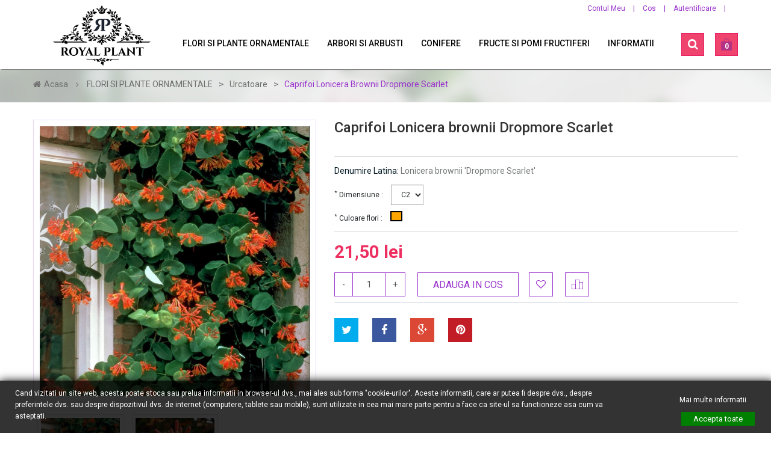

--- FILE ---
content_type: text/html; charset=utf-8
request_url: https://www.royalplant.ro/flori-si-plante-ornamentale/urcatoare/caprifoi-lonicera-brownii-dropmore-scarlet.html
body_size: 16907
content:
<!DOCTYPE html PUBLIC "-//W3C//DTD XHTML 1.1//EN" "http://www.w3.org/TR/xhtml11/DTD/xhtml11.dtd">

<!--[if lt IE 7]> <html class="no-js lt-ie9 lt-ie8 lt-ie7 " lang="ro"> <![endif]-->

<!--[if IE 7]><html class="no-js lt-ie9 lt-ie8 ie7" lang="ro"> <![endif]-->

<!--[if IE 8]><html class="no-js lt-ie9 ie8" lang="ro"> <![endif]-->

<!--[if gt IE 8]> <html class="no-js ie9" lang="ro"> <![endif]-->

<html xmlns="http://www.w3.org/1999/xhtml" xml:lang="ro" lang="ro" class="off-canvas">

	<head>

	
	
<script type="text/javascript" data-keepinline="true">
	window.dataLayer = window.dataLayer || [];

	function gtag(){dataLayer.push(arguments);}

	// Set default consent to 'denied'
	function getGDPRConsentCookie(name) {
	    var nameEQ = name + "=";
	    var ca = document.cookie.split(';');
	    for (var i = 0; i < ca.length; i++) {
	        var c = ca[i];
	        while (c.charAt(0) == ' ') c = c.substring(1, c.length);
	        if (c.indexOf(nameEQ) == 0) return c.substring(nameEQ.length, c.length);
	    }
	    return 'denied'; // Return 'denied' if the cookie is not found
	}

	gtag('consent', 'default', {
	  'ad_storage': 'denied',
	  'ad_user_data': 'denied',
	  'ad_personalization': 'denied',
	  'analytics_storage': 'denied',
	  'wait_for_update': 500
	});

	gtag('consent', 'update', {
	  'ad_storage': getGDPRConsentCookie('gdpr_settings_ad_storage'),
	  'ad_user_data': getGDPRConsentCookie('gdpr_settings_ad_user_data'),
	  'ad_personalization': getGDPRConsentCookie('gdpr_settings_ad_personalization'),
	  'analytics_storage': getGDPRConsentCookie('gdpr_settings_analytics_storage')
	});

	dataLayer.push({'event': 'consentUpdate'});
	</script>
	


		<title>Caprifoi Lonicera brownii Dropmore Scarlet - DENDRO-PROD DELIVERY SRL</title>

<script data-keepinline="true">
    var ajaxGetProductUrl = '//www.royalplant.ro/module/cdc_googletagmanager/async';
    var ajaxShippingEvent = 1;
    var ajaxPaymentEvent = 1;

/* datalayer */
dataLayer = window.dataLayer || [];
    let cdcDatalayer = {"pageCategory":"product","event":"view_item","ecommerce":{"currency":"RON","items":[{"item_name":"Caprifoi Lonicera brownii Dropmore Scarlet","item_id":"120","price":"21.5","price_tax_exc":"21.5","item_category":"FLORI SI PLANTE ORNAMENTALE","item_category2":"Urcatoare","quantity":1}]},"userLogged":0,"userId":"guest_353652","google_tag_params":{"ecomm_pagetype":"product","ecomm_prodid":"120-75","ecomm_totalvalue":21.5,"ecomm_category":"FLORI SI PLANTE ORNAMENTALE/Urcatoare","ecomm_totalvalue_tax_exc":21.5}};
    dataLayer.push(cdcDatalayer);

/* call to GTM Tag */
(function(w,d,s,l,i){w[l]=w[l]||[];w[l].push({'gtm.start':
new Date().getTime(),event:'gtm.js'});var f=d.getElementsByTagName(s)[0],
j=d.createElement(s),dl=l!='dataLayer'?'&l='+l:'';j.async=true;j.src=
'https://www.googletagmanager.com/gtm.js?id='+i+dl;f.parentNode.insertBefore(j,f);
})(window,document,'script','dataLayer','GTM-5CN454D');

/* async call to avoid cache system for dynamic data */
dataLayer.push({
  'event': 'datalayer_ready'
});
</script>

		<meta name="viewport" content="width=device-width, initial-scale=1, maximum-scale=1.0" />



		<meta http-equiv="Content-Type" content="text/html; charset=utf-8" />			

		<meta name="robots" content="index,follow" />

		<link rel="icon" type="image/vnd.microsoft.icon" href="/img/favicon.ico?1696333308" />

		<link rel="shortcut icon" type="image/x-icon" href="/img/favicon.ico?1696333308" />

		


			

<link href='https://fonts.googleapis.com/css?family=Roboto:400,500,700,900' rel='stylesheet' type='text/css'>

<link href='https://fonts.googleapis.com/css?family=Great+Vibes' rel='stylesheet' type='text/css'>	

<link rel="stylesheet" type="text/css" href="https://www.royalplant.ro/themes/jms_flower/css/bootstrap.min.css" />

<link rel="stylesheet" type="text/css" href="https://www.royalplant.ro/themes/jms_flower/css/font-awesome.css" />	

<link rel="stylesheet" type="text/css" href="https://www.royalplant.ro/themes/jms_flower/css/animate.css" />					


	
	<link href="https://www.royalplant.ro/themes/jms_flower/cache/v_85_8098145147034425aeba95610f02b6c9_all.css" rel="stylesheet" type="text/css" media="all" />

	


<link rel="stylesheet" type="text/css" href="https://www.royalplant.ro/themes/jms_flower/css/owl.carousel.css" />

<link rel="stylesheet" type="text/css" href="https://www.royalplant.ro/themes/jms_flower/css/owl.theme.css" />





<link rel="stylesheet" type="text/css" href="https://www.royalplant.ro/themes/jms_flower/css/theme-responsive.css" />



<link rel="stylesheet" type="text/css" href="https://www.royalplant.ro/themes/jms_flower/css/profile.css" />

<link rel="stylesheet" type="text/css" href="https://www.royalplant.ro/themes/jms_flower/jmstools/jmstools.css" />











<style type="text/css"> 

  body {}header {}.topbar {}.topnav {}footer {}

</style>

<!--[if lt IE 9]>


<script src="http://html5shim.googlecode.com/svn/trunk/html5.js"></script>

<![endif]-->

<meta property="og:type" content="product" />
<meta property="og:url" content="https://www.royalplant.ro/flori-si-plante-ornamentale/urcatoare/caprifoi-lonicera-brownii-dropmore-scarlet.html" />
<meta property="og:title" content="Caprifoi Lonicera brownii Dropmore Scarlet - DENDRO-PROD DELIVERY SRL" />
<meta property="og:site_name" content="DENDRO-PROD DELIVERY SRL" />
<meta property="og:description" content="" />
<meta property="og:image" content="https://www.royalplant.ro/93-large_default/caprifoi-lonicera-brownii-dropmore-scarlet.jpg" />
<meta property="product:pretax_price:amount" content="21.5" />
<meta property="product:pretax_price:currency" content="RON" />
<meta property="product:price:amount" content="21.5" />
<meta property="product:price:currency" content="RON" />
<meta property="product:weight:value" content="1.000000" />
<meta property="product:weight:units" content="kg" />
<!-- MODULE PM_AdvancedSearch4 || Presta-Module.com -->

<!-- MODULE PM_AdvancedSearch4 || Presta-Module.com -->

</head>

	

	<body id="product" class="responsive product product-120 product-caprifoi-lonicera-brownii-dropmore-scarlet category-5 category-urcatoare hide-left-column hide-right-column lang_ro">

<!-- Google Tag Manager (noscript) -->
<noscript><iframe src="https://www.googletagmanager.com/ns.html?id=GTM-5CN454D"
height="0" width="0" style="display:none;visibility:hidden"></iframe></noscript>
<!-- End Google Tag Manager (noscript) -->





	<div class="loader">

	  <div class="bubblingG">

	  	<img src="https://www.royalplant.ro/themes/jms_flower/img/ajax-loader.gif" />

	   </div>

	</div>

	<nav id="off-canvas-menu">

		<div id="off-canvas-menu-title">MENU<span id="off-canvas-menu-close" class="fa fa-times-circle"></span></div>

		
				
<div id="jmsmenuwrap" class="jms-megamenu"><ul id="jms-megamenu" class="nav level0"><li data-cols="3" class=" haschild"><a id="item-20" href="https://www.royalplant.ro/flori-si-plante-ornamentale/" target="_self"><span class=""></span>Flori si Plante Ornamentale<span class="mega-child-icon"></span></a><div class="dropdown-menu"><div class="dropdown-inner"><div class="row"><div class="col-sm-4"><ul class="mega-nav level1"><li class=" haschild group"><a id="item-42" href="" target="_self">Flori / Plante Ornamentale</a><div class="mod-content"></div><ul><li><a id="item-21" href="https://www.royalplant.ro/flori-si-plante-ornamentale/urcatoare/" target="_self">Flori Urcatoare</a></li><li><a id="item-22" href="https://www.royalplant.ro/flori-si-plante-ornamentale/trandafiri/" target="_self">Trandafiri</a></li><li><a id="item-23" href="https://www.royalplant.ro/flori-si-plante-ornamentale/perene-recomandate-pentru-locuri-insorite/" target="_self">Perene pentru gradini insorite</a></li><li><a id="item-24" href="https://www.royalplant.ro/flori-si-plante-ornamentale/perene-pentru-umbra-si-semiumbra/" target="_self">Perene pentru gradini umbrite</a></li><li><a id="item-25" href="https://www.royalplant.ro/flori-si-plante-ornamentale/perene-recomandate-pentru-stancarie/" target="_self">Perene pentru stancarie</a></li><li><a id="item-26" href="https://www.royalplant.ro/flori-si-plante-ornamentale/ierburi-ornamentale-si-bambusi/" target="_self">Ierburi si bambusi</a></li><li><a id="item-27" href="https://www.royalplant.ro/flori-si-plante-ornamentale/ferigi-si-plante-acvatice/" target="_self">Ferigi si plante acvatice</a></li></ul></li></ul></div><div class="col-sm-8"><ul class="mega-nav level1"><li class=" haschild group"><ul><li><div class="mod-content"><div class="menu-product">
					<div class="product-wrapper row">
						
<div class="product-preview1">
							<div class="preview"> 
								<a class="product_image preview-image" href="https://www.royalplant.ro/flori-si-plante-ornamentale/urcatoare/clematis-dr-ruppel.html"><img alt="" src="https://www.royalplant.ro/68-menu-prod/clematis-dr-ruppel.jpg"></a>									
									<div class="label label-new">
										<span>NOU</span>
									</div>																		
							</div>
							<div class="product-info">
								<h3 class="title"><a href="https://www.royalplant.ro/flori-si-plante-ornamentale/urcatoare/clematis-dr-ruppel.html">Clematis Dr. Ruppel</a></h3>
							<span class="price new ">28.00 RON</span>
</div>	
						</div>
						<div class="product-preview1">
							<div class="preview"> 
								<a class="product_image preview-image" href="https://www.royalplant.ro/flori-si-plante-ornamentale/perene-recomandate-pentru-locuri-insorite/cafelute-lupinus-the-pages.html"><img alt="" src="https://www.royalplant.ro/500-menu-prod/cafelute-lupinus-the-pages.jpg"></a>									
								<div class="label label-new">
									<span>NOU</span>
								</div>																		
							</div>
							<div class="product-info">
								<h3 class="title"><a href="https://www.royalplant.ro/flori-si-plante-ornamentale/perene-recomandate-pentru-locuri-insorite/cafelute-lupinus-the-pages.html">Lupinus The Pages</a></h3>
							<span class="price new ">15.00 RON</span></div>							
						</div>
					
<div class="product-preview1">
							<div class="preview"> 
								<a class="product_image preview-image" href="https://www.royalplant.ro/flori-si-plante-ornamentale/trandafiri/trandafir-peace.html"><img alt="" src="https://www.royalplant.ro/1043-menu-prod/trandafir-peace.jpg"></a>									
								<div class="label label-new">
									<span>NOU</span>
								</div>																		
							</div>
							<div class="product-info">
								<h3 class="title"><a href="https://www.royalplant.ro/flori-si-plante-ornamentale/trandafiri/trandafir-peace.html">Trandafir Peace</a></h3>
							<span class="price new ">16.00 RON</span></div>							
						</div>
					</div>
</div>
</div></li></ul></li></ul></div></div></div></div></li><li data-cols="2" class=" haschild group"><a id="item-19" href="https://www.royalplant.ro/arbori-si-arbusti/" target="_self">Arbori si arbusti<span class="mega-child-icon"></span></a><div class="dropdown-menu"><div class="dropdown-inner"><div class="row"><div class="col-sm-4"><ul class="mega-nav level1"><li class=" haschild group"><a id="item-47" href="" target="_self">Arbori si Arbusti</a><div class="mod-content"></div><ul><li><a id="item-29" href="https://www.royalplant.ro/arbori-si-arbusti/arbori/" target="_self">Arbori</a></li><li><a id="item-30" href="https://www.royalplant.ro/arbori-si-arbusti/arbusti-decorativi-cu-frunze/" target="_self">Arbusti decorativi cu frunze</a></li><li><a id="item-31" href="https://www.royalplant.ro/arbori-si-arbusti/arbusti-vesnic-verzi/" target="_self">Arbusti vesnic verzi</a></li><li><a id="item-32" href="https://www.royalplant.ro/arbori-si-arbusti/arbusti-decorativi-primavara/" target="_self">Arbusti decorativi Primavara</a></li><li><a id="item-33" href="https://www.royalplant.ro/arbori-si-arbusti/arbusti-decorativi-vara-si-toamna/" target="_self">Arbusti decorativi Vara si Toamna</a></li><li><a id="item-34" href="https://www.royalplant.ro/arbori-si-arbusti/arbusti-pentru-garduri-vii/" target="_self">Arbusti pentru garduri vii</a></li></ul></li></ul></div><div class="col-sm-8"><ul class="mega-nav level1"><li class=" group"><div class="mod-content"><div class="menu-product">
					<div class="product-wrapper row">
						
<div class="product-preview1">
							<div class="preview"> 
								<a class="product_image preview-image" href="https://www.royalplant.ro/arbori-si-arbusti/arbusti-decorativi-vara-si-toamna/arbust-pyracantha-red-column.html"><img alt="" src="https://www.royalplant.ro/582-menu-prod/arbust-pyracantha-red-column.jpg"></a>									
									<div class="label label-new">
										<span>NOU</span>
									</div>																		
							</div>
							<div class="product-info">
								<h3 class="title"><a href="https://www.royalplant.ro/arbori-si-arbusti/arbusti-decorativi-vara-si-toamna/arbust-pyracantha-red-column.html">Pyracantha Red Column</a></h3>
							<span class="price new ">15.00 RON</span>
</div>	
						</div>
						<div class="product-preview1">
							<div class="preview"> 
								<a class="product_image preview-image" href="https://www.royalplant.ro/arbori-si-arbusti/arbusti-decorativi-vara-si-toamna/euonymus-alatus-compactus.html"><img alt="" src="https://www.royalplant.ro/1086-menu-prod/euonymus-alatus-compactus.jpg"></a>									
								<div class="label label-new">
									<span>NOU</span>
								</div>																		
							</div>
							<div class="product-info">
								<h3 class="title"><a href="https://www.royalplant.ro/arbori-si-arbusti/arbusti-decorativi-vara-si-toamna/euonymus-alatus-compactus.html">Euonymus alatus Compactus</a></h3>
							<span class="price new ">40.00 RON</span></div>							
						</div>
					</div>
</div>
</div></li></ul></div></div></div></div></li><li data-cols="1" class=" haschild"><a id="item-18" href="https://www.royalplant.ro/conifere/" target="_self">Conifere<span class="mega-child-icon"></span></a><div class="dropdown-menu"><div class="dropdown-inner no-mega"><div class="row"><div class="col-sm-12"><ul class="mega-nav level1"><li><a id="item-35" href="https://www.royalplant.ro/conifere/conifere-pentru-garduri-vii/" target="_self">Conifere pentru Garduri Vii</a></li></ul></div></div><div class="row"><div class="col-sm-12"><ul class="mega-nav level1"><li><a id="item-36" href="https://www.royalplant.ro/conifere/conifere-pentru-stancarii-si-gradini-mici/" target="_self">Conifere pentru stancarii si gradini mici</a></li></ul></div></div><div class="row"><div class="col-sm-12"><ul class="mega-nav level1"><li><a id="item-37" href="https://www.royalplant.ro/conifere/conifere-pentru-gradini-mari/" target="_self">Conifere pentru gradini mari</a></li></ul></div></div></div></div></li><li data-cols="1" class=" haschild"><a id="item-14" href="https://www.royalplant.ro/fructe/" target="_self">Fructe si Pomi fructiferi<span class="mega-child-icon"></span></a><div class="dropdown-menu"><div class="dropdown-inner no-mega"><div class="row"><div class="col-sm-12"><ul class="mega-nav level1"><li><a id="item-38" href="https://www.royalplant.ro/fructe/pomi-fructiferi/" target="_self">Pomi fructiferi</a></li></ul></div></div><div class="row"><div class="col-sm-12"><ul class="mega-nav level1"><li><a id="item-39" href="https://www.royalplant.ro/fructe/fructe-de-gradina/" target="_self">Fructe</a></li></ul></div></div><div class="row"><div class="col-sm-12"><ul class="mega-nav level1"><li><a id="item-40" href="https://www.royalplant.ro/fructe/vita-de-vie/" target="_self">Vita de vie</a></li></ul></div></div><div class="row"><div class="col-sm-12"><ul class="mega-nav level1"><li><a id="item-41" href="https://www.royalplant.ro/fructe/plante-aromatice/" target="_self">Plante aromatice</a></li></ul></div></div></div></div></li><li data-cols="1" class=" haschild"><a id="item-13" href="https://www.royalplant.ro/contact" target="_self">Informatii<span class="mega-child-icon"></span></a><div class="dropdown-menu"><div class="dropdown-inner no-mega"><div class="row"><div class="col-sm-12"><ul class="mega-nav level1"><li><a id="item-50" href="https://www.royalplant.ro/contact" target="_self">Contact</a></li></ul></div></div><div class="row"><div class="col-sm-12"><ul class="mega-nav level1"><li><a id="item-51" href="https://www.royalplant.ro/formulare/retur-g1.htm" target="_self">Formular de retur</a></li></ul></div></div><div class="row"><div class="col-sm-12"><ul class="mega-nav level1"><li><a id="item-52" href="https://www.royalplant.ro/formulare/reclamatii-g3.htm" target="_self">Formular de reclamatii</a></li></ul></div></div><div class="row"><div class="col-sm-12"><ul class="mega-nav level1"><li><a id="item-53" href="https://www.royalplant.ro/content/reclamatii-si-retururi-formulare-tipizate.html" target="_self">RECLAMATII SI RETURURI</a></li></ul></div></div><div class="row"><div class="col-sm-12"><ul class="mega-nav level1"><li><a id="item-54" href="https://www.royalplant.ro/content/ghid-dimensiuni-plante.html" target="_self">Ghid dimensiuni plante</a></li></ul></div></div></div></div></li></ul></div>
								

		
	</nav>

	<div id="outer">

  		<div id="outer-canvas">

	
		
		<div id="page" class="clearfix">

			<!-- Header -->			

			<header>

				<section class="topbar">

					<div class="container">

						<div class="pull-right">


<!-- Block user information module HEADER -->

<div class="userinfo">

	

		<a href="https://www.royalplant.ro/contul-meu" title="Vizualizare cont de client" class="account" rel="nofollow">Contul Meu </a> |

		

		<a href="https://www.royalplant.ro/comanda" title="Vizualizare cont de client" class="account" rel="nofollow">Cos </a> |
		
		
			<a href="https://www.royalplant.ro/contul-meu" title="Autentificare" class="login" rel="nofollow">Autentificare</a> |

		

</div>




</div>

					</div>

				</section>	

				<section class="header-bar container">

					<div class="menu_navbar container">

							<div class="navbar-logo">

								<a href="http://www.royalplant.ro/" id="header-logo" title="DENDRO-PROD DELIVERY SRL"><img alt="DENDRO-PROD DELIVERY SRL" src="https://www.royalplant.ro/themes/jms_flower/img/logo.png"></a>						

							</div>	

							<div class="topnav slidedown">

								<a id="off-canvas-menu-toggle" href="#"><span class="fa fa-bars"></span></a>

															

										
<div id="jmsmenuwrap" class="jms-megamenu"><ul id="jms-megamenu" class="nav level0"><li data-cols="3" class=" haschild"><a id="item-20" href="https://www.royalplant.ro/flori-si-plante-ornamentale/" target="_self"><span class=""></span>Flori si Plante Ornamentale<span class="mega-child-icon"></span></a><div class="dropdown-menu"><div class="dropdown-inner"><div class="row"><div class="col-sm-4"><ul class="mega-nav level1"><li class=" haschild group"><a id="item-42" href="" target="_self">Flori / Plante Ornamentale</a><div class="mod-content"></div><ul><li><a id="item-21" href="https://www.royalplant.ro/flori-si-plante-ornamentale/urcatoare/" target="_self">Flori Urcatoare</a></li><li><a id="item-22" href="https://www.royalplant.ro/flori-si-plante-ornamentale/trandafiri/" target="_self">Trandafiri</a></li><li><a id="item-23" href="https://www.royalplant.ro/flori-si-plante-ornamentale/perene-recomandate-pentru-locuri-insorite/" target="_self">Perene pentru gradini insorite</a></li><li><a id="item-24" href="https://www.royalplant.ro/flori-si-plante-ornamentale/perene-pentru-umbra-si-semiumbra/" target="_self">Perene pentru gradini umbrite</a></li><li><a id="item-25" href="https://www.royalplant.ro/flori-si-plante-ornamentale/perene-recomandate-pentru-stancarie/" target="_self">Perene pentru stancarie</a></li><li><a id="item-26" href="https://www.royalplant.ro/flori-si-plante-ornamentale/ierburi-ornamentale-si-bambusi/" target="_self">Ierburi si bambusi</a></li><li><a id="item-27" href="https://www.royalplant.ro/flori-si-plante-ornamentale/ferigi-si-plante-acvatice/" target="_self">Ferigi si plante acvatice</a></li></ul></li></ul></div><div class="col-sm-8"><ul class="mega-nav level1"><li class=" haschild group"><ul><li><div class="mod-content"><div class="menu-product">
					<div class="product-wrapper row">
						
<div class="product-preview1">
							<div class="preview"> 
								<a class="product_image preview-image" href="https://www.royalplant.ro/flori-si-plante-ornamentale/urcatoare/clematis-dr-ruppel.html"><img alt="" src="https://www.royalplant.ro/68-menu-prod/clematis-dr-ruppel.jpg"></a>									
									<div class="label label-new">
										<span>NOU</span>
									</div>																		
							</div>
							<div class="product-info">
								<h3 class="title"><a href="https://www.royalplant.ro/flori-si-plante-ornamentale/urcatoare/clematis-dr-ruppel.html">Clematis Dr. Ruppel</a></h3>
							<span class="price new ">28.00 RON</span>
</div>	
						</div>
						<div class="product-preview1">
							<div class="preview"> 
								<a class="product_image preview-image" href="https://www.royalplant.ro/flori-si-plante-ornamentale/perene-recomandate-pentru-locuri-insorite/cafelute-lupinus-the-pages.html"><img alt="" src="https://www.royalplant.ro/500-menu-prod/cafelute-lupinus-the-pages.jpg"></a>									
								<div class="label label-new">
									<span>NOU</span>
								</div>																		
							</div>
							<div class="product-info">
								<h3 class="title"><a href="https://www.royalplant.ro/flori-si-plante-ornamentale/perene-recomandate-pentru-locuri-insorite/cafelute-lupinus-the-pages.html">Lupinus The Pages</a></h3>
							<span class="price new ">15.00 RON</span></div>							
						</div>
					
<div class="product-preview1">
							<div class="preview"> 
								<a class="product_image preview-image" href="https://www.royalplant.ro/flori-si-plante-ornamentale/trandafiri/trandafir-peace.html"><img alt="" src="https://www.royalplant.ro/1043-menu-prod/trandafir-peace.jpg"></a>									
								<div class="label label-new">
									<span>NOU</span>
								</div>																		
							</div>
							<div class="product-info">
								<h3 class="title"><a href="https://www.royalplant.ro/flori-si-plante-ornamentale/trandafiri/trandafir-peace.html">Trandafir Peace</a></h3>
							<span class="price new ">16.00 RON</span></div>							
						</div>
					</div>
</div>
</div></li></ul></li></ul></div></div></div></div></li><li data-cols="2" class=" haschild group"><a id="item-19" href="https://www.royalplant.ro/arbori-si-arbusti/" target="_self">Arbori si arbusti<span class="mega-child-icon"></span></a><div class="dropdown-menu"><div class="dropdown-inner"><div class="row"><div class="col-sm-4"><ul class="mega-nav level1"><li class=" haschild group"><a id="item-47" href="" target="_self">Arbori si Arbusti</a><div class="mod-content"></div><ul><li><a id="item-29" href="https://www.royalplant.ro/arbori-si-arbusti/arbori/" target="_self">Arbori</a></li><li><a id="item-30" href="https://www.royalplant.ro/arbori-si-arbusti/arbusti-decorativi-cu-frunze/" target="_self">Arbusti decorativi cu frunze</a></li><li><a id="item-31" href="https://www.royalplant.ro/arbori-si-arbusti/arbusti-vesnic-verzi/" target="_self">Arbusti vesnic verzi</a></li><li><a id="item-32" href="https://www.royalplant.ro/arbori-si-arbusti/arbusti-decorativi-primavara/" target="_self">Arbusti decorativi Primavara</a></li><li><a id="item-33" href="https://www.royalplant.ro/arbori-si-arbusti/arbusti-decorativi-vara-si-toamna/" target="_self">Arbusti decorativi Vara si Toamna</a></li><li><a id="item-34" href="https://www.royalplant.ro/arbori-si-arbusti/arbusti-pentru-garduri-vii/" target="_self">Arbusti pentru garduri vii</a></li></ul></li></ul></div><div class="col-sm-8"><ul class="mega-nav level1"><li class=" group"><div class="mod-content"><div class="menu-product">
					<div class="product-wrapper row">
						
<div class="product-preview1">
							<div class="preview"> 
								<a class="product_image preview-image" href="https://www.royalplant.ro/arbori-si-arbusti/arbusti-decorativi-vara-si-toamna/arbust-pyracantha-red-column.html"><img alt="" src="https://www.royalplant.ro/582-menu-prod/arbust-pyracantha-red-column.jpg"></a>									
									<div class="label label-new">
										<span>NOU</span>
									</div>																		
							</div>
							<div class="product-info">
								<h3 class="title"><a href="https://www.royalplant.ro/arbori-si-arbusti/arbusti-decorativi-vara-si-toamna/arbust-pyracantha-red-column.html">Pyracantha Red Column</a></h3>
							<span class="price new ">15.00 RON</span>
</div>	
						</div>
						<div class="product-preview1">
							<div class="preview"> 
								<a class="product_image preview-image" href="https://www.royalplant.ro/arbori-si-arbusti/arbusti-decorativi-vara-si-toamna/euonymus-alatus-compactus.html"><img alt="" src="https://www.royalplant.ro/1086-menu-prod/euonymus-alatus-compactus.jpg"></a>									
								<div class="label label-new">
									<span>NOU</span>
								</div>																		
							</div>
							<div class="product-info">
								<h3 class="title"><a href="https://www.royalplant.ro/arbori-si-arbusti/arbusti-decorativi-vara-si-toamna/euonymus-alatus-compactus.html">Euonymus alatus Compactus</a></h3>
							<span class="price new ">40.00 RON</span></div>							
						</div>
					</div>
</div>
</div></li></ul></div></div></div></div></li><li data-cols="1" class=" haschild"><a id="item-18" href="https://www.royalplant.ro/conifere/" target="_self">Conifere<span class="mega-child-icon"></span></a><div class="dropdown-menu"><div class="dropdown-inner no-mega"><div class="row"><div class="col-sm-12"><ul class="mega-nav level1"><li><a id="item-35" href="https://www.royalplant.ro/conifere/conifere-pentru-garduri-vii/" target="_self">Conifere pentru Garduri Vii</a></li></ul></div></div><div class="row"><div class="col-sm-12"><ul class="mega-nav level1"><li><a id="item-36" href="https://www.royalplant.ro/conifere/conifere-pentru-stancarii-si-gradini-mici/" target="_self">Conifere pentru stancarii si gradini mici</a></li></ul></div></div><div class="row"><div class="col-sm-12"><ul class="mega-nav level1"><li><a id="item-37" href="https://www.royalplant.ro/conifere/conifere-pentru-gradini-mari/" target="_self">Conifere pentru gradini mari</a></li></ul></div></div></div></div></li><li data-cols="1" class=" haschild"><a id="item-14" href="https://www.royalplant.ro/fructe/" target="_self">Fructe si Pomi fructiferi<span class="mega-child-icon"></span></a><div class="dropdown-menu"><div class="dropdown-inner no-mega"><div class="row"><div class="col-sm-12"><ul class="mega-nav level1"><li><a id="item-38" href="https://www.royalplant.ro/fructe/pomi-fructiferi/" target="_self">Pomi fructiferi</a></li></ul></div></div><div class="row"><div class="col-sm-12"><ul class="mega-nav level1"><li><a id="item-39" href="https://www.royalplant.ro/fructe/fructe-de-gradina/" target="_self">Fructe</a></li></ul></div></div><div class="row"><div class="col-sm-12"><ul class="mega-nav level1"><li><a id="item-40" href="https://www.royalplant.ro/fructe/vita-de-vie/" target="_self">Vita de vie</a></li></ul></div></div><div class="row"><div class="col-sm-12"><ul class="mega-nav level1"><li><a id="item-41" href="https://www.royalplant.ro/fructe/plante-aromatice/" target="_self">Plante aromatice</a></li></ul></div></div></div></div></li><li data-cols="1" class=" haschild"><a id="item-13" href="https://www.royalplant.ro/contact" target="_self">Informatii<span class="mega-child-icon"></span></a><div class="dropdown-menu"><div class="dropdown-inner no-mega"><div class="row"><div class="col-sm-12"><ul class="mega-nav level1"><li><a id="item-50" href="https://www.royalplant.ro/contact" target="_self">Contact</a></li></ul></div></div><div class="row"><div class="col-sm-12"><ul class="mega-nav level1"><li><a id="item-51" href="https://www.royalplant.ro/formulare/retur-g1.htm" target="_self">Formular de retur</a></li></ul></div></div><div class="row"><div class="col-sm-12"><ul class="mega-nav level1"><li><a id="item-52" href="https://www.royalplant.ro/formulare/reclamatii-g3.htm" target="_self">Formular de reclamatii</a></li></ul></div></div><div class="row"><div class="col-sm-12"><ul class="mega-nav level1"><li><a id="item-53" href="https://www.royalplant.ro/content/reclamatii-si-retururi-formulare-tipizate.html" target="_self">RECLAMATII SI RETURURI</a></li></ul></div></div><div class="row"><div class="col-sm-12"><ul class="mega-nav level1"><li><a id="item-54" href="https://www.royalplant.ro/content/ghid-dimensiuni-plante.html" target="_self">Ghid dimensiuni plante</a></li></ul></div></div></div></div></li></ul></div>
							

								
							</div>

							<div class="top-right pull-right">

								<div class="items">					

									


<div id="jms_ajax_search" class="btn-group compact-hidden">

	<a href="#"  class="btn-xs dropdown-toggle" data-toggle="dropdown">	

		<span class="fa fa-search"></span>

	</a>

	<div class="dropdown-menu search-box" role="menu">	

		<form method="get" action="https://www.royalplant.ro/cautare" id="searchbox">

		<input type="hidden" name="controller" value="search" />

		<input type="hidden" name="orderby" value="position" />

		<input type="hidden" name="orderway" value="desc" />

		<input type="text" id="ajax_search" name="search_query" placeholder="Cauta" class="form-control" />

		</form>

		<div id="search_result">

		</div>

	</div>	

</div>

<!-- MODULE Block cart -->
<div class="btn-group compact-hidden" id="cart_block">
	<a href="#"  class="btn-xs dropdown-toggle" data-toggle="dropdown">	
		<span class="cart-icon" title="Cos - 0,00 lei"></span>
		<p class="box ajax_cart_quantity">0</p>
	</a>	
	<div class="dropdown-menu shoppingcart-box" role="menu">	          
        <span class="ajax_cart_no_product" >Niciun Produs</span>		
		<ul class="list products" id="cart_block_list">
			
		</ul>			
		<div class="shipping">Livrare:	<span id="cart_block_shipping_cost" class="ajax_cart_shipping_cost">0,00 lei</span></div>
		<div class="total">Total: <span class="cart_block_total ajax_block_cart_total">0,00 lei</span></div>
		<a id="button_order_cart" class="btn btn-default" href="https://www.royalplant.ro/comanda" title="Plateste" rel="nofollow">
			<span>
				Plateste
			</span>
		</a>        
	</div>
</div>	

<!-- /MODULE Block cart -->

								</div>					             

							</div>

					</div>

				</section>	

			</header>		

						

			
			<section class="breadcrumbs-section">

				<div class="container">

					


<!-- Breadcrumb -->


<nav class="breadcrumbs">

	<div class="pull-right">
	
		
	</div>

	<div class="pull-left">

		<a href="http://www.royalplant.ro/" title="Inapoi la Pagina Principala"><i class="fa fa-home"></i>Acasa</a>

		
			<span class="fa fa-angle-right" ></span>

			
				<a href="https://www.royalplant.ro/flori-si-plante-ornamentale/" title="FLORI SI PLANTE ORNAMENTALE" data-gg="">FLORI SI PLANTE ORNAMENTALE</a><span class="navigation-pipe">></span><a href="https://www.royalplant.ro/flori-si-plante-ornamentale/urcatoare/" title="Urcatoare" data-gg="">Urcatoare</a><span class="navigation-pipe">></span>Caprifoi Lonicera brownii Dropmore Scarlet

			
		
		

	</div>

</nav>

<!-- /Breadcrumb -->

				</div>	

			</section>

									

			<!--  Columns -->	

			
			<section class="container page-content">

				<div class="row">							

					
					<!-- Center -->

					
					
										

					<section class="content-center container">		

					
						

	
		





	
	
		
		
	
	<div class="row">

		
		
		<!-- left infos-->  

		<div class="pb-left-column col-sm-5 col-md-5 col-lg-5">

			<!-- product img-->

			<div id="image-block">

				
					<span id="view_full_size">

							

						<img id="bigpic" itemprop="image" src="https://www.royalplant.ro/93-thickbox_default/caprifoi-lonicera-brownii-dropmore-scarlet.jpg" title="Caprifoi Lonicera brownii Dropmore Scarlet" alt="Caprifoi Lonicera brownii Dropmore Scarlet" />

						
					</span>

									

			</div>

			
			<!-- thumbnails -->

				<div id="views_block" class="clearfix ">					

					<div id="thumbs_list">

						<div id="thumbs_list_frame" class="thumb-carousel">

						
							
								
								
									
								
								<div id="thumbnail_93" class="product-thumbnail">

									<a 

										
											href="https://www.royalplant.ro/93-thickbox_default/caprifoi-lonicera-brownii-dropmore-scarlet.jpg"

											data-fancybox-group="other-views"

											class="fancybox shown"

										
										title="Caprifoi Lonicera brownii Dropmore Scarlet">

										<img class="img-responsive" id="thumb_93" src="https://www.royalplant.ro/93-medium_default/caprifoi-lonicera-brownii-dropmore-scarlet.jpg" alt="Caprifoi Lonicera brownii Dropmore Scarlet" title="Caprifoi Lonicera brownii Dropmore Scarlet" itemprop="image" />

									</a>

								</div>

							
								
								
									
								
								<div id="thumbnail_94" class="product-thumbnail">

									<a 

										
											href="https://www.royalplant.ro/94-thickbox_default/caprifoi-lonicera-brownii-dropmore-scarlet.jpg"

											data-fancybox-group="other-views"

											class="fancybox"

										
										title="Caprifoi Lonicera brownii Dropmore Scarlet">

										<img class="img-responsive" id="thumb_94" src="https://www.royalplant.ro/94-medium_default/caprifoi-lonicera-brownii-dropmore-scarlet.jpg" alt="Caprifoi Lonicera brownii Dropmore Scarlet" title="Caprifoi Lonicera brownii Dropmore Scarlet" itemprop="image" />

									</a>

								</div>

							
						
						</div>

					</div> <!-- end thumbs_list -->					

				</div> <!-- end views-block -->

				<!-- end thumbnails -->				

						

		</div> <!-- end pb-left-column -->

		<!-- end left infos-->

		<!-- pb-right-column-->

		<div class="pb-right-column col-sm-7 col-md-7 col-lg-7">			

			<h2>Caprifoi Lonicera brownii Dropmore Scarlet</h2>

			<div class="product-main-info">

					
			</div>

			<div class="other-info">

					
					<p id="product_reference">

							<label>Denumire Latina: </label>

							<span class="editable" itemprop="sku"></span>

					</p>													

					

					

					

					
						<!-- availability -->

						<p id="availability_statut" style="display: none;">

							<span id="availability_label">Disponibilitate:</span>

							<span id="availability_value"></span>				

						</p>

						<p class="warning_inline" id="last_quantities" style="display: none" >Ultimul produs in stoc!</p>

					
					<p id="availability_date" style="display: none;">

						<span id="availability_date_label">Data disponibilitatii</span>

						<span id="availability_date_value"></span>

					</p>

					<!-- Out of stock hook -->

					<div id="oosHook" style="display: none;">

						


<!-- MODULE MailAlerts -->
<form>
			<input type="text" id="oos_customer_email" name="customer_email" size="20" value="your@email.com" class="mailalerts_oos_email" onclick="clearText();" /><br />
	
				
		<button type="submit" class="btn btn-default" title="Notify me when available" onclick="return addNotification();" id="mailalert_link" rel="nofollow">Notify me when available</button>
	<span id="oos_customer_email_result" style="display:none;"></span>
</form>
<!-- END : MODULE MailAlerts -->


					</div>

			</div>	

			<div class="product-description">         	 	

					
					<!-- add to cart form-->

					<form id="buy_block" action="https://www.royalplant.ro/cos" method="post">

						<!-- hidden datas -->

						<p class="hidden">

							<input type="hidden" name="token" value="46c5f0a4e5763b778fca96b975539f10" />

							<input type="hidden" name="id_product" value="120" id="product_page_product_id" />

							<input type="hidden" name="add" value="1" />

							<input type="hidden" name="id_product_attribute" id="idCombination" value="" />

						</p>

						
							<!-- attributes -->

							<div id="attributes" class="row">									

								
									
										<fieldset class="attribute_fieldset col-lg-12">

											<strong class="attribute_label pull-left" for="group_1">

											<sup class="required">*</sup>

											Dimensiune :&nbsp;</strong>

											
											<div class="attribute_list product-options pull-left">

												
													<select name="group_1" id="group_1" class="form-control attribute_select no-print">

														
															<option value="2" selected="selected" title="C2">C2</option>

																
													</select>

												
											</div> <!-- end attribute_list -->

										</fieldset>

									
								
									
										<fieldset class="attribute_fieldset col-lg-12">

											<strong class="attribute_label pull-left" >

											<sup class="required">*</sup>

											Culoare flori :&nbsp;</strong>

											
											<div class="attribute_list product-options pull-left">

												
													<div class="product-options">

														<ul id="color_to_pick_list" class="clearfix">

															
															
																<li class="selected">

																	<a href="https://www.royalplant.ro/flori-si-plante-ornamentale/urcatoare/caprifoi-lonicera-brownii-dropmore-scarlet.html" id="color_13" name="Portocaliu" class="color_pick selected" style="background: #FFA500;" title="Portocaliu">

																	
																	</a>

																</li>

																
																	
																
															
														</ul>

													</div>

													<input type="hidden" class="color_pick_hidden" name="group_3" value="13" />

												
											</div> <!-- end attribute_list -->

										</fieldset>

									
								
							</div> <!-- end attributes -->

						
					<div class="price-area">

						
							
								

								<span id="old_price_display" class="price old"></span>

							

								

							
								<span id="our_price_display" class="price new">21,50 lei</span>

												  																					

						 

					</div>						

						<!-- quantity wanted -->

						<div class="quantity-cart">

							
								<div class="option">

									<div id="quantity_wanted_p" class="input-group quantity-control">				

										<span class="input-group-addon">-</span>

										<input type="text" name="qty" id="quantity_wanted" class="text form-control" value="1" />

										<span class="input-group-addon">+</span>

									</div>

								</div>

							
							<button type="submit" name="Submit" id="add_to_cart" class="btn btn-default btn-lg">

								<span>Adauga in cos</span>

							</button>

							<div class="product-util">

								<a class="addToWishlist product-btn" href="#" onclick="WishlistCart('wishlist_block_list', 'add', '120', false, 1); return false;" rel="120" title="Adauga la lista de dorinte"><i class="fa fa-heart-o"></i></a>

								<a class="add_to_compare product-btn" href="caprifoi-lonicera-brownii-dropmore-scarlet" data-id-product="120" title="Adauga la comparatii"></a>

							</div>								

						</div>							

						<!-- minimal quantity wanted -->

						<p id="minimal_quantity_wanted_p" style="display: none;">

							Acest produs nu este vandut individual. Trebuie sa selectati o cantitate minima de <b id="minimal_quantity_label">1</b>  bucati pentru acest produs.

						</p>

						
					</form>

								

			</div>

			
			<div class="social-icons">

							
					<button type="button" data-type="twitter" class="btn-social btn-twitter social-sharing">
				<span class="fa fa-twitter"></span>				
			</button>
							<button data-type="facebook" type="button" class="btn-social btn-facebook social-sharing">
				<span class="fa fa-facebook"></span>				
			</button>
							<button type="button" data-type="google-plus" class="btn-social btn-google-plus social-sharing">
				<span class="fa fa-google-plus"></span>				
			</button>
							<button type="button" data-type="pinterest" class="btn-social btn-pinterest social-sharing">
				<span class="fa fa-pinterest"></span>				
			</button>
			



			</div>

							

		</div> <!-- end pb-right-column-->

	</div> <!-- end primary_block -->

	<div id="more_info_block">			

		<ul class="nav nav-tabs">

							

			
			<li><a href="#tabs-2" data-toggle="tab">Caracteristici</a></li>

			      
			<li><a href="#tabs-3" data-toggle="tab"></a></li>

		</ul>

		<div class="tab-content">	

				
				
				<div id="tabs-2" class="tab-pane">

					<!-- Data sheet -->

					<section class="page-product-box">

						<table class="table-data-sheet">			

							
							<tr class="odd">

											    

								<td>Amplasare : </td>

								<td>Soare, Semi-umbra</td>

								
							</tr>

							
							<tr class="even">

											    

								<td>Anotimp inflorire : </td>

								<td>Vara</td>

								
							</tr>

							
						</table>

					</section>

					<!--end Data sheet -->

				</div>

				
				
		</div>

	</div>

	

	
		

				

		<section class="slider-products content-box related-products">	
	<div class="slider-products-title">
		<span></span><h2>
			Produse Inrudite
		</h3><span></span>
	</div>
	<div class="row">
		<div class="product-carousel productscategory">		
						<div class="ajax_block_product">
				<div class="product-preview">
					<div class="preview"> 
						<a href="https://www.royalplant.ro/flori-si-plante-ornamentale/urcatoare/campsis-mme-gallen.html" class="preview-image product_img_link">
							<img class="img-responsive" src="https://www.royalplant.ro/61-home_default/campsis-mme-gallen.jpg" alt="">
						</a>
																					<a class="ajax_add_to_cart_button product-btn cart-button" rel="ajax_id_product_105" href="https://www.royalplant.ro/cos?qty=1&amp;id_product=105&amp;token=46c5f0a4e5763b778fca96b975539f10&amp;add" title="Add to cart"><i class="fa fa-shopping-cart"></i><i class="fa fa-check"></i></a>							
																	
												<a class="addToWishlist product-btn" href="#" onclick="WishlistCart('wishlist_block_list', 'add', '', false, 1); return false;" rel="" title="Add to Wishlist"><i class="fa fa-heart-o"></i></a>
						<a rel="https://www.royalplant.ro/flori-si-plante-ornamentale/urcatoare/campsis-mme-gallen.html" class="quick-view product-btn hidden-xs" title="Quick View"><i class="fa fa-external-link"></i></a> 		
												
							<a class="add_to_compare product-btn" href="" data-id-product="" title="Add to Compare"><span class="fa fa-check"></span></a>						
																	</div>
					<div class="product-info">	
						<h3 class="title">
							<a href="https://www.royalplant.ro/flori-si-plante-ornamentale/urcatoare/campsis-mme-gallen.html">Campsis Mme Gallen</a>						
						</h3>						
											
												<span class="price new">54,50 lei</span>	
							
					</div>
				</div>				
			</div>
						<div class="ajax_block_product">
				<div class="product-preview">
					<div class="preview"> 
						<a href="https://www.royalplant.ro/flori-si-plante-ornamentale/urcatoare/campsis-radicans.html" class="preview-image product_img_link">
							<img class="img-responsive" src="https://www.royalplant.ro/63-home_default/campsis-radicans.jpg" alt="">
						</a>
																					<a class="ajax_add_to_cart_button product-btn cart-button" rel="ajax_id_product_106" href="https://www.royalplant.ro/cos?qty=1&amp;id_product=106&amp;token=46c5f0a4e5763b778fca96b975539f10&amp;add" title="Add to cart"><i class="fa fa-shopping-cart"></i><i class="fa fa-check"></i></a>							
																	
												<a class="addToWishlist product-btn" href="#" onclick="WishlistCart('wishlist_block_list', 'add', '', false, 1); return false;" rel="" title="Add to Wishlist"><i class="fa fa-heart-o"></i></a>
						<a rel="https://www.royalplant.ro/flori-si-plante-ornamentale/urcatoare/campsis-radicans.html" class="quick-view product-btn hidden-xs" title="Quick View"><i class="fa fa-external-link"></i></a> 		
												
							<a class="add_to_compare product-btn" href="" data-id-product="" title="Add to Compare"><span class="fa fa-check"></span></a>						
																	</div>
					<div class="product-info">	
						<h3 class="title">
							<a href="https://www.royalplant.ro/flori-si-plante-ornamentale/urcatoare/campsis-radicans.html">Campsis radicans</a>						
						</h3>						
											
												<span class="price new">48,40 lei</span>	
							
					</div>
				</div>				
			</div>
						<div class="ajax_block_product">
				<div class="product-preview">
					<div class="preview"> 
						<a href="https://www.royalplant.ro/flori-si-plante-ornamentale/urcatoare/campsis-radicans-flava.html" class="preview-image product_img_link">
							<img class="img-responsive" src="https://www.royalplant.ro/65-home_default/campsis-radicans-flava.jpg" alt="">
						</a>
																					<a class="ajax_add_to_cart_button product-btn cart-button" rel="ajax_id_product_107" href="https://www.royalplant.ro/cos?qty=1&amp;id_product=107&amp;token=46c5f0a4e5763b778fca96b975539f10&amp;add" title="Add to cart"><i class="fa fa-shopping-cart"></i><i class="fa fa-check"></i></a>							
																	
												<a class="addToWishlist product-btn" href="#" onclick="WishlistCart('wishlist_block_list', 'add', '', false, 1); return false;" rel="" title="Add to Wishlist"><i class="fa fa-heart-o"></i></a>
						<a rel="https://www.royalplant.ro/flori-si-plante-ornamentale/urcatoare/campsis-radicans-flava.html" class="quick-view product-btn hidden-xs" title="Quick View"><i class="fa fa-external-link"></i></a> 		
												
							<a class="add_to_compare product-btn" href="" data-id-product="" title="Add to Compare"><span class="fa fa-check"></span></a>						
																	</div>
					<div class="product-info">	
						<h3 class="title">
							<a href="https://www.royalplant.ro/flori-si-plante-ornamentale/urcatoare/campsis-radicans-flava.html">Campsis radicans Flava</a>						
						</h3>						
											
												<span class="price new">54,50 lei</span>	
							
					</div>
				</div>				
			</div>
						<div class="ajax_block_product">
				<div class="product-preview">
					<div class="preview"> 
						<a href="https://www.royalplant.ro/flori-si-plante-ornamentale/urcatoare/clematis-dr-ruppel.html" class="preview-image product_img_link">
							<img class="img-responsive" src="https://www.royalplant.ro/67-home_default/clematis-dr-ruppel.jpg" alt="">
						</a>
																					<a class="ajax_add_to_cart_button product-btn cart-button" rel="ajax_id_product_108" href="https://www.royalplant.ro/cos?qty=1&amp;id_product=108&amp;token=46c5f0a4e5763b778fca96b975539f10&amp;add" title="Add to cart"><i class="fa fa-shopping-cart"></i><i class="fa fa-check"></i></a>							
																	
												<a class="addToWishlist product-btn" href="#" onclick="WishlistCart('wishlist_block_list', 'add', '', false, 1); return false;" rel="" title="Add to Wishlist"><i class="fa fa-heart-o"></i></a>
						<a rel="https://www.royalplant.ro/flori-si-plante-ornamentale/urcatoare/clematis-dr-ruppel.html" class="quick-view product-btn hidden-xs" title="Quick View"><i class="fa fa-external-link"></i></a> 		
												
							<a class="add_to_compare product-btn" href="" data-id-product="" title="Add to Compare"><span class="fa fa-check"></span></a>						
																	</div>
					<div class="product-info">	
						<h3 class="title">
							<a href="https://www.royalplant.ro/flori-si-plante-ornamentale/urcatoare/clematis-dr-ruppel.html">Clematis Dr Ruppel</a>						
						</h3>						
											
												<span class="price new">49,50 lei</span>	
							
					</div>
				</div>				
			</div>
						<div class="ajax_block_product">
				<div class="product-preview">
					<div class="preview"> 
						<a href="https://www.royalplant.ro/flori-si-plante-ornamentale/urcatoare/clematis-jackmanii.html" class="preview-image product_img_link">
							<img class="img-responsive" src="https://www.royalplant.ro/69-home_default/clematis-jackmanii.jpg" alt="">
						</a>
																					<a class="ajax_add_to_cart_button product-btn cart-button" rel="ajax_id_product_109" href="https://www.royalplant.ro/cos?qty=1&amp;id_product=109&amp;token=46c5f0a4e5763b778fca96b975539f10&amp;add" title="Add to cart"><i class="fa fa-shopping-cart"></i><i class="fa fa-check"></i></a>							
																	
												<a class="addToWishlist product-btn" href="#" onclick="WishlistCart('wishlist_block_list', 'add', '', false, 1); return false;" rel="" title="Add to Wishlist"><i class="fa fa-heart-o"></i></a>
						<a rel="https://www.royalplant.ro/flori-si-plante-ornamentale/urcatoare/clematis-jackmanii.html" class="quick-view product-btn hidden-xs" title="Quick View"><i class="fa fa-external-link"></i></a> 		
												
							<a class="add_to_compare product-btn" href="" data-id-product="" title="Add to Compare"><span class="fa fa-check"></span></a>						
																	</div>
					<div class="product-info">	
						<h3 class="title">
							<a href="https://www.royalplant.ro/flori-si-plante-ornamentale/urcatoare/clematis-jackmanii.html">Clematis Jackmanii</a>						
						</h3>						
											
												<span class="price new">45,00 lei</span>	
							
					</div>
				</div>				
			</div>
						<div class="ajax_block_product">
				<div class="product-preview">
					<div class="preview"> 
						<a href="https://www.royalplant.ro/flori-si-plante-ornamentale/urcatoare/clematis-montana-rubens.html" class="preview-image product_img_link">
							<img class="img-responsive" src="https://www.royalplant.ro/71-home_default/clematis-montana-rubens.jpg" alt="">
						</a>
																					<a class="ajax_add_to_cart_button product-btn cart-button" rel="ajax_id_product_110" href="https://www.royalplant.ro/cos?qty=1&amp;id_product=110&amp;token=46c5f0a4e5763b778fca96b975539f10&amp;add" title="Add to cart"><i class="fa fa-shopping-cart"></i><i class="fa fa-check"></i></a>							
																	
												<a class="addToWishlist product-btn" href="#" onclick="WishlistCart('wishlist_block_list', 'add', '', false, 1); return false;" rel="" title="Add to Wishlist"><i class="fa fa-heart-o"></i></a>
						<a rel="https://www.royalplant.ro/flori-si-plante-ornamentale/urcatoare/clematis-montana-rubens.html" class="quick-view product-btn hidden-xs" title="Quick View"><i class="fa fa-external-link"></i></a> 		
												
							<a class="add_to_compare product-btn" href="" data-id-product="" title="Add to Compare"><span class="fa fa-check"></span></a>						
																	</div>
					<div class="product-info">	
						<h3 class="title">
							<a href="https://www.royalplant.ro/flori-si-plante-ornamentale/urcatoare/clematis-montana-rubens.html">Clematis montana Rubens</a>						
						</h3>						
											
												<span class="price new">49,50 lei</span>	
							
					</div>
				</div>				
			</div>
						<div class="ajax_block_product">
				<div class="product-preview">
					<div class="preview"> 
						<a href="https://www.royalplant.ro/flori-si-plante-ornamentale/urcatoare/clematis-multi-blue.html" class="preview-image product_img_link">
							<img class="img-responsive" src="https://www.royalplant.ro/73-home_default/clematis-multi-blue.jpg" alt="">
						</a>
																					<a class="ajax_add_to_cart_button product-btn cart-button" rel="ajax_id_product_111" href="https://www.royalplant.ro/cos?qty=1&amp;id_product=111&amp;token=46c5f0a4e5763b778fca96b975539f10&amp;add" title="Add to cart"><i class="fa fa-shopping-cart"></i><i class="fa fa-check"></i></a>							
																	
												<a class="addToWishlist product-btn" href="#" onclick="WishlistCart('wishlist_block_list', 'add', '', false, 1); return false;" rel="" title="Add to Wishlist"><i class="fa fa-heart-o"></i></a>
						<a rel="https://www.royalplant.ro/flori-si-plante-ornamentale/urcatoare/clematis-multi-blue.html" class="quick-view product-btn hidden-xs" title="Quick View"><i class="fa fa-external-link"></i></a> 		
												
							<a class="add_to_compare product-btn" href="" data-id-product="" title="Add to Compare"><span class="fa fa-check"></span></a>						
																	</div>
					<div class="product-info">	
						<h3 class="title">
							<a href="https://www.royalplant.ro/flori-si-plante-ornamentale/urcatoare/clematis-multi-blue.html">Clematis Multi Blue</a>						
						</h3>						
											
												<span class="price new">45,00 lei</span>	
							
					</div>
				</div>				
			</div>
						<div class="ajax_block_product">
				<div class="product-preview">
					<div class="preview"> 
						<a href="https://www.royalplant.ro/flori-si-plante-ornamentale/urcatoare/clematis-nelly-moser.html" class="preview-image product_img_link">
							<img class="img-responsive" src="https://www.royalplant.ro/75-home_default/clematis-nelly-moser.jpg" alt="">
						</a>
																					<a class="ajax_add_to_cart_button product-btn cart-button" rel="ajax_id_product_112" href="https://www.royalplant.ro/cos?qty=1&amp;id_product=112&amp;token=46c5f0a4e5763b778fca96b975539f10&amp;add" title="Add to cart"><i class="fa fa-shopping-cart"></i><i class="fa fa-check"></i></a>							
																	
												<a class="addToWishlist product-btn" href="#" onclick="WishlistCart('wishlist_block_list', 'add', '', false, 1); return false;" rel="" title="Add to Wishlist"><i class="fa fa-heart-o"></i></a>
						<a rel="https://www.royalplant.ro/flori-si-plante-ornamentale/urcatoare/clematis-nelly-moser.html" class="quick-view product-btn hidden-xs" title="Quick View"><i class="fa fa-external-link"></i></a> 		
												
							<a class="add_to_compare product-btn" href="" data-id-product="" title="Add to Compare"><span class="fa fa-check"></span></a>						
																	</div>
					<div class="product-info">	
						<h3 class="title">
							<a href="https://www.royalplant.ro/flori-si-plante-ornamentale/urcatoare/clematis-nelly-moser.html">Clematis Nelly Moser</a>						
						</h3>						
											
												<span class="price new">49,50 lei</span>	
							
					</div>
				</div>				
			</div>
						<div class="ajax_block_product">
				<div class="product-preview">
					<div class="preview"> 
						<a href="https://www.royalplant.ro/flori-si-plante-ornamentale/urcatoare/clematis-rouge-cardinal.html" class="preview-image product_img_link">
							<img class="img-responsive" src="https://www.royalplant.ro/77-home_default/clematis-rouge-cardinal.jpg" alt="">
						</a>
																					<a class="ajax_add_to_cart_button product-btn cart-button" rel="ajax_id_product_113" href="https://www.royalplant.ro/cos?qty=1&amp;id_product=113&amp;token=46c5f0a4e5763b778fca96b975539f10&amp;add" title="Add to cart"><i class="fa fa-shopping-cart"></i><i class="fa fa-check"></i></a>							
																	
												<a class="addToWishlist product-btn" href="#" onclick="WishlistCart('wishlist_block_list', 'add', '', false, 1); return false;" rel="" title="Add to Wishlist"><i class="fa fa-heart-o"></i></a>
						<a rel="https://www.royalplant.ro/flori-si-plante-ornamentale/urcatoare/clematis-rouge-cardinal.html" class="quick-view product-btn hidden-xs" title="Quick View"><i class="fa fa-external-link"></i></a> 		
												
							<a class="add_to_compare product-btn" href="" data-id-product="" title="Add to Compare"><span class="fa fa-check"></span></a>						
																	</div>
					<div class="product-info">	
						<h3 class="title">
							<a href="https://www.royalplant.ro/flori-si-plante-ornamentale/urcatoare/clematis-rouge-cardinal.html">Clematis Rouge Cardinal</a>						
						</h3>						
											
												<span class="price new">49,50 lei</span>	
							
					</div>
				</div>				
			</div>
						<div class="ajax_block_product">
				<div class="product-preview">
					<div class="preview"> 
						<a href="https://www.royalplant.ro/flori-si-plante-ornamentale/urcatoare/clematis-the-president.html" class="preview-image product_img_link">
							<img class="img-responsive" src="https://www.royalplant.ro/79-home_default/clematis-the-president.jpg" alt="">
						</a>
																					<a class="ajax_add_to_cart_button product-btn cart-button" rel="ajax_id_product_114" href="https://www.royalplant.ro/cos?qty=1&amp;id_product=114&amp;token=46c5f0a4e5763b778fca96b975539f10&amp;add" title="Add to cart"><i class="fa fa-shopping-cart"></i><i class="fa fa-check"></i></a>							
																	
												<a class="addToWishlist product-btn" href="#" onclick="WishlistCart('wishlist_block_list', 'add', '', false, 1); return false;" rel="" title="Add to Wishlist"><i class="fa fa-heart-o"></i></a>
						<a rel="https://www.royalplant.ro/flori-si-plante-ornamentale/urcatoare/clematis-the-president.html" class="quick-view product-btn hidden-xs" title="Quick View"><i class="fa fa-external-link"></i></a> 		
												
							<a class="add_to_compare product-btn" href="" data-id-product="" title="Add to Compare"><span class="fa fa-check"></span></a>						
																	</div>
					<div class="product-info">	
						<h3 class="title">
							<a href="https://www.royalplant.ro/flori-si-plante-ornamentale/urcatoare/clematis-the-president.html">Clematis The President</a>						
						</h3>						
											
												<span class="price new">45,00 lei</span>	
							
					</div>
				</div>				
			</div>
						<div class="ajax_block_product">
				<div class="product-preview">
					<div class="preview"> 
						<a href="https://www.royalplant.ro/flori-si-plante-ornamentale/urcatoare/clematis-ville-de-lyon.html" class="preview-image product_img_link">
							<img class="img-responsive" src="https://www.royalplant.ro/82-home_default/clematis-ville-de-lyon.jpg" alt="">
						</a>
																					<a class="ajax_add_to_cart_button product-btn cart-button" rel="ajax_id_product_115" href="https://www.royalplant.ro/cos?qty=1&amp;id_product=115&amp;token=46c5f0a4e5763b778fca96b975539f10&amp;add" title="Add to cart"><i class="fa fa-shopping-cart"></i><i class="fa fa-check"></i></a>							
																	
												<a class="addToWishlist product-btn" href="#" onclick="WishlistCart('wishlist_block_list', 'add', '', false, 1); return false;" rel="" title="Add to Wishlist"><i class="fa fa-heart-o"></i></a>
						<a rel="https://www.royalplant.ro/flori-si-plante-ornamentale/urcatoare/clematis-ville-de-lyon.html" class="quick-view product-btn hidden-xs" title="Quick View"><i class="fa fa-external-link"></i></a> 		
												
							<a class="add_to_compare product-btn" href="" data-id-product="" title="Add to Compare"><span class="fa fa-check"></span></a>						
																	</div>
					<div class="product-info">	
						<h3 class="title">
							<a href="https://www.royalplant.ro/flori-si-plante-ornamentale/urcatoare/clematis-ville-de-lyon.html">Clematis Ville de Lyon</a>						
						</h3>						
											
												<span class="price new">49,50 lei</span>	
							
					</div>
				</div>				
			</div>
						<div class="ajax_block_product">
				<div class="product-preview">
					<div class="preview"> 
						<a href="https://www.royalplant.ro/flori-si-plante-ornamentale/urcatoare/iedera-hedera-helix-atropurpurea.html" class="preview-image product_img_link">
							<img class="img-responsive" src="https://www.royalplant.ro/84-home_default/iedera-hedera-helix-atropurpurea.jpg" alt="">
						</a>
												<a class="addToWishlist product-btn" href="#" onclick="WishlistCart('wishlist_block_list', 'add', '', false, 1); return false;" rel="" title="Add to Wishlist"><i class="fa fa-heart-o"></i></a>
						<a rel="https://www.royalplant.ro/flori-si-plante-ornamentale/urcatoare/iedera-hedera-helix-atropurpurea.html" class="quick-view product-btn hidden-xs" title="Quick View"><i class="fa fa-external-link"></i></a> 		
												
							<a class="add_to_compare product-btn" href="" data-id-product="" title="Add to Compare"><span class="fa fa-check"></span></a>						
																	</div>
					<div class="product-info">	
						<h3 class="title">
							<a href="https://www.royalplant.ro/flori-si-plante-ornamentale/urcatoare/iedera-hedera-helix-atropurpurea.html">Iedera Hedera helix...</a>						
						</h3>						
							
					</div>
				</div>				
			</div>
						<div class="ajax_block_product">
				<div class="product-preview">
					<div class="preview"> 
						<a href="https://www.royalplant.ro/flori-si-plante-ornamentale/urcatoare/iedera-hedera-helix-goldheart.html" class="preview-image product_img_link">
							<img class="img-responsive" src="https://www.royalplant.ro/86-home_default/iedera-hedera-helix-goldheart.jpg" alt="">
						</a>
																					<a class="ajax_add_to_cart_button product-btn cart-button" rel="ajax_id_product_117" href="https://www.royalplant.ro/cos?qty=1&amp;id_product=117&amp;token=46c5f0a4e5763b778fca96b975539f10&amp;add" title="Add to cart"><i class="fa fa-shopping-cart"></i><i class="fa fa-check"></i></a>							
																	
												<a class="addToWishlist product-btn" href="#" onclick="WishlistCart('wishlist_block_list', 'add', '', false, 1); return false;" rel="" title="Add to Wishlist"><i class="fa fa-heart-o"></i></a>
						<a rel="https://www.royalplant.ro/flori-si-plante-ornamentale/urcatoare/iedera-hedera-helix-goldheart.html" class="quick-view product-btn hidden-xs" title="Quick View"><i class="fa fa-external-link"></i></a> 		
												
							<a class="add_to_compare product-btn" href="" data-id-product="" title="Add to Compare"><span class="fa fa-check"></span></a>						
																	</div>
					<div class="product-info">	
						<h3 class="title">
							<a href="https://www.royalplant.ro/flori-si-plante-ornamentale/urcatoare/iedera-hedera-helix-goldheart.html">Iedera Hedera helix...</a>						
						</h3>						
											
												<span class="price new">27,50 lei</span>	
							
					</div>
				</div>				
			</div>
						<div class="ajax_block_product">
				<div class="product-preview">
					<div class="preview"> 
						<a href="https://www.royalplant.ro/flori-si-plante-ornamentale/urcatoare/iedera-hedera-hibernica.html" class="preview-image product_img_link">
							<img class="img-responsive" src="https://www.royalplant.ro/88-home_default/iedera-hedera-hibernica.jpg" alt="">
						</a>
																					<a class="ajax_add_to_cart_button product-btn cart-button" rel="ajax_id_product_118" href="https://www.royalplant.ro/cos?qty=1&amp;id_product=118&amp;token=46c5f0a4e5763b778fca96b975539f10&amp;add" title="Add to cart"><i class="fa fa-shopping-cart"></i><i class="fa fa-check"></i></a>							
																	
												<a class="addToWishlist product-btn" href="#" onclick="WishlistCart('wishlist_block_list', 'add', '', false, 1); return false;" rel="" title="Add to Wishlist"><i class="fa fa-heart-o"></i></a>
						<a rel="https://www.royalplant.ro/flori-si-plante-ornamentale/urcatoare/iedera-hedera-hibernica.html" class="quick-view product-btn hidden-xs" title="Quick View"><i class="fa fa-external-link"></i></a> 		
												
							<a class="add_to_compare product-btn" href="" data-id-product="" title="Add to Compare"><span class="fa fa-check"></span></a>						
																	</div>
					<div class="product-info">	
						<h3 class="title">
							<a href="https://www.royalplant.ro/flori-si-plante-ornamentale/urcatoare/iedera-hedera-hibernica.html">Iedera Hedera hibernica</a>						
						</h3>						
											
												<span class="price new">21,50 lei</span>	
							
					</div>
				</div>				
			</div>
						<div class="ajax_block_product">
				<div class="product-preview">
					<div class="preview"> 
						<a href="https://www.royalplant.ro/flori-si-plante-ornamentale/urcatoare/hortensie-urcatoare-hydrangea-anomala-ssp-petiolaris.html" class="preview-image product_img_link">
							<img class="img-responsive" src="https://www.royalplant.ro/91-home_default/hortensie-urcatoare-hydrangea-anomala-ssp-petiolaris.jpg" alt="">
						</a>
																					<a class="ajax_add_to_cart_button product-btn cart-button" rel="ajax_id_product_119" href="https://www.royalplant.ro/cos?qty=1&amp;id_product=119&amp;token=46c5f0a4e5763b778fca96b975539f10&amp;add" title="Add to cart"><i class="fa fa-shopping-cart"></i><i class="fa fa-check"></i></a>							
																	
												<a class="addToWishlist product-btn" href="#" onclick="WishlistCart('wishlist_block_list', 'add', '', false, 1); return false;" rel="" title="Add to Wishlist"><i class="fa fa-heart-o"></i></a>
						<a rel="https://www.royalplant.ro/flori-si-plante-ornamentale/urcatoare/hortensie-urcatoare-hydrangea-anomala-ssp-petiolaris.html" class="quick-view product-btn hidden-xs" title="Quick View"><i class="fa fa-external-link"></i></a> 		
												
							<a class="add_to_compare product-btn" href="" data-id-product="" title="Add to Compare"><span class="fa fa-check"></span></a>						
																	</div>
					<div class="product-info">	
						<h3 class="title">
							<a href="https://www.royalplant.ro/flori-si-plante-ornamentale/urcatoare/hortensie-urcatoare-hydrangea-anomala-ssp-petiolaris.html">Hortensie urcatoare...</a>						
						</h3>						
											
												<span class="price new">42,40 lei</span>	
							
					</div>
				</div>				
			</div>
						<div class="ajax_block_product">
				<div class="product-preview">
					<div class="preview"> 
						<a href="https://www.royalplant.ro/flori-si-plante-ornamentale/urcatoare/caprifoi-lonicera-heckrottii-american-beauty.html" class="preview-image product_img_link">
							<img class="img-responsive" src="https://www.royalplant.ro/95-home_default/caprifoi-lonicera-heckrottii-american-beauty.jpg" alt="">
						</a>
																					<a class="ajax_add_to_cart_button product-btn cart-button" rel="ajax_id_product_121" href="https://www.royalplant.ro/cos?qty=1&amp;id_product=121&amp;token=46c5f0a4e5763b778fca96b975539f10&amp;add" title="Add to cart"><i class="fa fa-shopping-cart"></i><i class="fa fa-check"></i></a>							
																	
												<a class="addToWishlist product-btn" href="#" onclick="WishlistCart('wishlist_block_list', 'add', '', false, 1); return false;" rel="" title="Add to Wishlist"><i class="fa fa-heart-o"></i></a>
						<a rel="https://www.royalplant.ro/flori-si-plante-ornamentale/urcatoare/caprifoi-lonicera-heckrottii-american-beauty.html" class="quick-view product-btn hidden-xs" title="Quick View"><i class="fa fa-external-link"></i></a> 		
												
							<a class="add_to_compare product-btn" href="" data-id-product="" title="Add to Compare"><span class="fa fa-check"></span></a>						
																	</div>
					<div class="product-info">	
						<h3 class="title">
							<a href="https://www.royalplant.ro/flori-si-plante-ornamentale/urcatoare/caprifoi-lonicera-heckrottii-american-beauty.html">Caprifoi Lonicera...</a>						
						</h3>						
											
												<span class="price new">27,50 lei</span>	
							
					</div>
				</div>				
			</div>
						<div class="ajax_block_product">
				<div class="product-preview">
					<div class="preview"> 
						<a href="https://www.royalplant.ro/flori-si-plante-ornamentale/urcatoare/caprifoi-lonicera-henryi.html" class="preview-image product_img_link">
							<img class="img-responsive" src="https://www.royalplant.ro/97-home_default/caprifoi-lonicera-henryi.jpg" alt="">
						</a>
												<a class="addToWishlist product-btn" href="#" onclick="WishlistCart('wishlist_block_list', 'add', '', false, 1); return false;" rel="" title="Add to Wishlist"><i class="fa fa-heart-o"></i></a>
						<a rel="https://www.royalplant.ro/flori-si-plante-ornamentale/urcatoare/caprifoi-lonicera-henryi.html" class="quick-view product-btn hidden-xs" title="Quick View"><i class="fa fa-external-link"></i></a> 		
												
							<a class="add_to_compare product-btn" href="" data-id-product="" title="Add to Compare"><span class="fa fa-check"></span></a>						
																	</div>
					<div class="product-info">	
						<h3 class="title">
							<a href="https://www.royalplant.ro/flori-si-plante-ornamentale/urcatoare/caprifoi-lonicera-henryi.html">Caprifoi Lonicera henryi</a>						
						</h3>						
							
					</div>
				</div>				
			</div>
						<div class="ajax_block_product">
				<div class="product-preview">
					<div class="preview"> 
						<a href="https://www.royalplant.ro/flori-si-plante-ornamentale/urcatoare/caprifoi-lonicera-japonica.html" class="preview-image product_img_link">
							<img class="img-responsive" src="https://www.royalplant.ro/99-home_default/caprifoi-lonicera-japonica.jpg" alt="">
						</a>
																					<a class="ajax_add_to_cart_button product-btn cart-button" rel="ajax_id_product_123" href="https://www.royalplant.ro/cos?qty=1&amp;id_product=123&amp;token=46c5f0a4e5763b778fca96b975539f10&amp;add" title="Add to cart"><i class="fa fa-shopping-cart"></i><i class="fa fa-check"></i></a>							
																	
												<a class="addToWishlist product-btn" href="#" onclick="WishlistCart('wishlist_block_list', 'add', '', false, 1); return false;" rel="" title="Add to Wishlist"><i class="fa fa-heart-o"></i></a>
						<a rel="https://www.royalplant.ro/flori-si-plante-ornamentale/urcatoare/caprifoi-lonicera-japonica.html" class="quick-view product-btn hidden-xs" title="Quick View"><i class="fa fa-external-link"></i></a> 		
												
							<a class="add_to_compare product-btn" href="" data-id-product="" title="Add to Compare"><span class="fa fa-check"></span></a>						
																	</div>
					<div class="product-info">	
						<h3 class="title">
							<a href="https://www.royalplant.ro/flori-si-plante-ornamentale/urcatoare/caprifoi-lonicera-japonica.html">Caprifoi Lonicera...</a>						
						</h3>						
											
												<span class="price new">27,60 lei</span>	
							
					</div>
				</div>				
			</div>
						<div class="ajax_block_product">
				<div class="product-preview">
					<div class="preview"> 
						<a href="https://www.royalplant.ro/flori-si-plante-ornamentale/urcatoare/caprifoi-lonicera-periclymenum-serotina.html" class="preview-image product_img_link">
							<img class="img-responsive" src="https://www.royalplant.ro/101-home_default/caprifoi-lonicera-periclymenum-serotina.jpg" alt="">
						</a>
																					<a class="ajax_add_to_cart_button product-btn cart-button" rel="ajax_id_product_124" href="https://www.royalplant.ro/cos?qty=1&amp;id_product=124&amp;token=46c5f0a4e5763b778fca96b975539f10&amp;add" title="Add to cart"><i class="fa fa-shopping-cart"></i><i class="fa fa-check"></i></a>							
																	
												<a class="addToWishlist product-btn" href="#" onclick="WishlistCart('wishlist_block_list', 'add', '', false, 1); return false;" rel="" title="Add to Wishlist"><i class="fa fa-heart-o"></i></a>
						<a rel="https://www.royalplant.ro/flori-si-plante-ornamentale/urcatoare/caprifoi-lonicera-periclymenum-serotina.html" class="quick-view product-btn hidden-xs" title="Quick View"><i class="fa fa-external-link"></i></a> 		
												
							<a class="add_to_compare product-btn" href="" data-id-product="" title="Add to Compare"><span class="fa fa-check"></span></a>						
																	</div>
					<div class="product-info">	
						<h3 class="title">
							<a href="https://www.royalplant.ro/flori-si-plante-ornamentale/urcatoare/caprifoi-lonicera-periclymenum-serotina.html">Caprifoi Lonicera...</a>						
						</h3>						
											
												<span class="price new">20,40 lei</span>	
							
					</div>
				</div>				
			</div>
						<div class="ajax_block_product">
				<div class="product-preview">
					<div class="preview"> 
						<a href="https://www.royalplant.ro/flori-si-plante-ornamentale/urcatoare/lonicera-tellmanniana.html" class="preview-image product_img_link">
							<img class="img-responsive" src="https://www.royalplant.ro/103-home_default/lonicera-tellmanniana.jpg" alt="">
						</a>
																					<a class="ajax_add_to_cart_button product-btn cart-button" rel="ajax_id_product_125" href="https://www.royalplant.ro/cos?qty=1&amp;id_product=125&amp;token=46c5f0a4e5763b778fca96b975539f10&amp;add" title="Add to cart"><i class="fa fa-shopping-cart"></i><i class="fa fa-check"></i></a>							
																	
												<a class="addToWishlist product-btn" href="#" onclick="WishlistCart('wishlist_block_list', 'add', '', false, 1); return false;" rel="" title="Add to Wishlist"><i class="fa fa-heart-o"></i></a>
						<a rel="https://www.royalplant.ro/flori-si-plante-ornamentale/urcatoare/lonicera-tellmanniana.html" class="quick-view product-btn hidden-xs" title="Quick View"><i class="fa fa-external-link"></i></a> 		
												
							<a class="add_to_compare product-btn" href="" data-id-product="" title="Add to Compare"><span class="fa fa-check"></span></a>						
																	</div>
					<div class="product-info">	
						<h3 class="title">
							<a href="https://www.royalplant.ro/flori-si-plante-ornamentale/urcatoare/lonicera-tellmanniana.html">Lonicera tellmanniana</a>						
						</h3>						
											
												<span class="price new">21,80 lei</span>	
							
					</div>
				</div>				
			</div>
						<div class="ajax_block_product">
				<div class="product-preview">
					<div class="preview"> 
						<a href="https://www.royalplant.ro/flori-si-plante-ornamentale/urcatoare/parthenocissus-quinquefolia.html" class="preview-image product_img_link">
							<img class="img-responsive" src="https://www.royalplant.ro/105-home_default/parthenocissus-quinquefolia.jpg" alt="">
						</a>
																					<a class="ajax_add_to_cart_button product-btn cart-button" rel="ajax_id_product_126" href="https://www.royalplant.ro/cos?qty=1&amp;id_product=126&amp;token=46c5f0a4e5763b778fca96b975539f10&amp;add" title="Add to cart"><i class="fa fa-shopping-cart"></i><i class="fa fa-check"></i></a>							
																	
												<a class="addToWishlist product-btn" href="#" onclick="WishlistCart('wishlist_block_list', 'add', '', false, 1); return false;" rel="" title="Add to Wishlist"><i class="fa fa-heart-o"></i></a>
						<a rel="https://www.royalplant.ro/flori-si-plante-ornamentale/urcatoare/parthenocissus-quinquefolia.html" class="quick-view product-btn hidden-xs" title="Quick View"><i class="fa fa-external-link"></i></a> 		
												
							<a class="add_to_compare product-btn" href="" data-id-product="" title="Add to Compare"><span class="fa fa-check"></span></a>						
																	</div>
					<div class="product-info">	
						<h3 class="title">
							<a href="https://www.royalplant.ro/flori-si-plante-ornamentale/urcatoare/parthenocissus-quinquefolia.html">Parthenocissus...</a>						
						</h3>						
											
													<span class="old price">
								21,50 lei
							</span>								
												<span class="price new">19,80 lei</span>	
							
					</div>
				</div>				
			</div>
						<div class="ajax_block_product">
				<div class="product-preview">
					<div class="preview"> 
						<a href="https://www.royalplant.ro/flori-si-plante-ornamentale/urcatoare/parthenocissus-tricuspidata.html" class="preview-image product_img_link">
							<img class="img-responsive" src="https://www.royalplant.ro/107-home_default/parthenocissus-tricuspidata.jpg" alt="">
						</a>
																					<a class="ajax_add_to_cart_button product-btn cart-button" rel="ajax_id_product_127" href="https://www.royalplant.ro/cos?qty=1&amp;id_product=127&amp;token=46c5f0a4e5763b778fca96b975539f10&amp;add" title="Add to cart"><i class="fa fa-shopping-cart"></i><i class="fa fa-check"></i></a>							
																	
												<a class="addToWishlist product-btn" href="#" onclick="WishlistCart('wishlist_block_list', 'add', '', false, 1); return false;" rel="" title="Add to Wishlist"><i class="fa fa-heart-o"></i></a>
						<a rel="https://www.royalplant.ro/flori-si-plante-ornamentale/urcatoare/parthenocissus-tricuspidata.html" class="quick-view product-btn hidden-xs" title="Quick View"><i class="fa fa-external-link"></i></a> 		
												
							<a class="add_to_compare product-btn" href="" data-id-product="" title="Add to Compare"><span class="fa fa-check"></span></a>						
																	</div>
					<div class="product-info">	
						<h3 class="title">
							<a href="https://www.royalplant.ro/flori-si-plante-ornamentale/urcatoare/parthenocissus-tricuspidata.html">Parthenocissus...</a>						
						</h3>						
											
												<span class="price new">75,00 lei</span>	
							
					</div>
				</div>				
			</div>
						<div class="ajax_block_product">
				<div class="product-preview">
					<div class="preview"> 
						<a href="https://www.royalplant.ro/flori-si-plante-ornamentale/urcatoare/passiflora-floarea-pasiunii.html" class="preview-image product_img_link">
							<img class="img-responsive" src="https://www.royalplant.ro/109-home_default/passiflora-floarea-pasiunii.jpg" alt="">
						</a>
																					<a class="ajax_add_to_cart_button product-btn cart-button" rel="ajax_id_product_128" href="https://www.royalplant.ro/cos?qty=1&amp;id_product=128&amp;token=46c5f0a4e5763b778fca96b975539f10&amp;add" title="Add to cart"><i class="fa fa-shopping-cart"></i><i class="fa fa-check"></i></a>							
																	
												<a class="addToWishlist product-btn" href="#" onclick="WishlistCart('wishlist_block_list', 'add', '', false, 1); return false;" rel="" title="Add to Wishlist"><i class="fa fa-heart-o"></i></a>
						<a rel="https://www.royalplant.ro/flori-si-plante-ornamentale/urcatoare/passiflora-floarea-pasiunii.html" class="quick-view product-btn hidden-xs" title="Quick View"><i class="fa fa-external-link"></i></a> 		
												
							<a class="add_to_compare product-btn" href="" data-id-product="" title="Add to Compare"><span class="fa fa-check"></span></a>						
																	</div>
					<div class="product-info">	
						<h3 class="title">
							<a href="https://www.royalplant.ro/flori-si-plante-ornamentale/urcatoare/passiflora-floarea-pasiunii.html">Passiflora Floarea...</a>						
						</h3>						
											
												<span class="price new">27,50 lei</span>	
							
					</div>
				</div>				
			</div>
						<div class="ajax_block_product">
				<div class="product-preview">
					<div class="preview"> 
						<a href="https://www.royalplant.ro/flori-si-plante-ornamentale/urcatoare/glicina-wisteria-sinensis.html" class="preview-image product_img_link">
							<img class="img-responsive" src="https://www.royalplant.ro/111-home_default/glicina-wisteria-sinensis.jpg" alt="">
						</a>
																					<a class="ajax_add_to_cart_button product-btn cart-button" rel="ajax_id_product_129" href="https://www.royalplant.ro/cos?qty=1&amp;id_product=129&amp;token=46c5f0a4e5763b778fca96b975539f10&amp;add" title="Add to cart"><i class="fa fa-shopping-cart"></i><i class="fa fa-check"></i></a>							
																	
												<a class="addToWishlist product-btn" href="#" onclick="WishlistCart('wishlist_block_list', 'add', '', false, 1); return false;" rel="" title="Add to Wishlist"><i class="fa fa-heart-o"></i></a>
						<a rel="https://www.royalplant.ro/flori-si-plante-ornamentale/urcatoare/glicina-wisteria-sinensis.html" class="quick-view product-btn hidden-xs" title="Quick View"><i class="fa fa-external-link"></i></a> 		
												
							<a class="add_to_compare product-btn" href="" data-id-product="" title="Add to Compare"><span class="fa fa-check"></span></a>						
																	</div>
					<div class="product-info">	
						<h3 class="title">
							<a href="https://www.royalplant.ro/flori-si-plante-ornamentale/urcatoare/glicina-wisteria-sinensis.html">Glicina Wisteria sinensis</a>						
						</h3>						
											
													<span class="old price">
								63,80 lei
							</span>								
												<span class="price new">38,00 lei</span>	
							
					</div>
				</div>				
			</div>
						<div class="ajax_block_product">
				<div class="product-preview">
					<div class="preview"> 
						<a href="https://www.royalplant.ro/flori-si-plante-ornamentale/urcatoare/glicina-wisteria-sinensis-alba.html" class="preview-image product_img_link">
							<img class="img-responsive" src="https://www.royalplant.ro/113-home_default/glicina-wisteria-sinensis-alba.jpg" alt="">
						</a>
																					<a class="ajax_add_to_cart_button product-btn cart-button" rel="ajax_id_product_130" href="https://www.royalplant.ro/cos?qty=1&amp;id_product=130&amp;token=46c5f0a4e5763b778fca96b975539f10&amp;add" title="Add to cart"><i class="fa fa-shopping-cart"></i><i class="fa fa-check"></i></a>							
																	
												<a class="addToWishlist product-btn" href="#" onclick="WishlistCart('wishlist_block_list', 'add', '', false, 1); return false;" rel="" title="Add to Wishlist"><i class="fa fa-heart-o"></i></a>
						<a rel="https://www.royalplant.ro/flori-si-plante-ornamentale/urcatoare/glicina-wisteria-sinensis-alba.html" class="quick-view product-btn hidden-xs" title="Quick View"><i class="fa fa-external-link"></i></a> 		
												
							<a class="add_to_compare product-btn" href="" data-id-product="" title="Add to Compare"><span class="fa fa-check"></span></a>						
																	</div>
					<div class="product-info">	
						<h3 class="title">
							<a href="https://www.royalplant.ro/flori-si-plante-ornamentale/urcatoare/glicina-wisteria-sinensis-alba.html">Glicina Wisteria...</a>						
						</h3>						
											
													<span class="old price">
								62,20 lei
							</span>								
												<span class="price new">42,00 lei</span>	
							
					</div>
				</div>				
			</div>
						<div class="ajax_block_product">
				<div class="product-preview">
					<div class="preview"> 
						<a href="https://www.royalplant.ro/flori-si-plante-ornamentale/urcatoare/glicina-wisteria-sinensis-rosea.html" class="preview-image product_img_link">
							<img class="img-responsive" src="https://www.royalplant.ro/115-home_default/glicina-wisteria-sinensis-rosea.jpg" alt="">
						</a>
																					<a class="ajax_add_to_cart_button product-btn cart-button" rel="ajax_id_product_131" href="https://www.royalplant.ro/cos?qty=1&amp;id_product=131&amp;token=46c5f0a4e5763b778fca96b975539f10&amp;add" title="Add to cart"><i class="fa fa-shopping-cart"></i><i class="fa fa-check"></i></a>							
																	
												<a class="addToWishlist product-btn" href="#" onclick="WishlistCart('wishlist_block_list', 'add', '', false, 1); return false;" rel="" title="Add to Wishlist"><i class="fa fa-heart-o"></i></a>
						<a rel="https://www.royalplant.ro/flori-si-plante-ornamentale/urcatoare/glicina-wisteria-sinensis-rosea.html" class="quick-view product-btn hidden-xs" title="Quick View"><i class="fa fa-external-link"></i></a> 		
												
							<a class="add_to_compare product-btn" href="" data-id-product="" title="Add to Compare"><span class="fa fa-check"></span></a>						
																	</div>
					<div class="product-info">	
						<h3 class="title">
							<a href="https://www.royalplant.ro/flori-si-plante-ornamentale/urcatoare/glicina-wisteria-sinensis-rosea.html">Glicina Wisteria...</a>						
						</h3>						
											
													<span class="old price">
								60,50 lei
							</span>								
												<span class="price new">45,00 lei</span>	
							
					</div>
				</div>				
			</div>
						<div class="ajax_block_product">
				<div class="product-preview">
					<div class="preview"> 
						<a href="https://www.royalplant.ro/flori-si-plante-ornamentale/urcatoare/bougainvillea.html" class="preview-image product_img_link">
							<img class="img-responsive" src="https://www.royalplant.ro/117-home_default/bougainvillea.jpg" alt="">
						</a>
												<a class="addToWishlist product-btn" href="#" onclick="WishlistCart('wishlist_block_list', 'add', '', false, 1); return false;" rel="" title="Add to Wishlist"><i class="fa fa-heart-o"></i></a>
						<a rel="https://www.royalplant.ro/flori-si-plante-ornamentale/urcatoare/bougainvillea.html" class="quick-view product-btn hidden-xs" title="Quick View"><i class="fa fa-external-link"></i></a> 		
												
							<a class="add_to_compare product-btn" href="" data-id-product="" title="Add to Compare"><span class="fa fa-check"></span></a>						
																	</div>
					<div class="product-info">	
						<h3 class="title">
							<a href="https://www.royalplant.ro/flori-si-plante-ornamentale/urcatoare/bougainvillea.html">Bougainvillea</a>						
						</h3>						
							
					</div>
				</div>				
			</div>
						<div class="ajax_block_product">
				<div class="product-preview">
					<div class="preview"> 
						<a href="https://www.royalplant.ro/flori-si-plante-ornamentale/urcatoare/mandevilla.html" class="preview-image product_img_link">
							<img class="img-responsive" src="https://www.royalplant.ro/119-home_default/mandevilla.jpg" alt="">
						</a>
												<a class="addToWishlist product-btn" href="#" onclick="WishlistCart('wishlist_block_list', 'add', '', false, 1); return false;" rel="" title="Add to Wishlist"><i class="fa fa-heart-o"></i></a>
						<a rel="https://www.royalplant.ro/flori-si-plante-ornamentale/urcatoare/mandevilla.html" class="quick-view product-btn hidden-xs" title="Quick View"><i class="fa fa-external-link"></i></a> 		
												
							<a class="add_to_compare product-btn" href="" data-id-product="" title="Add to Compare"><span class="fa fa-check"></span></a>						
																	</div>
					<div class="product-info">	
						<h3 class="title">
							<a href="https://www.royalplant.ro/flori-si-plante-ornamentale/urcatoare/mandevilla.html">Mandevilla</a>						
						</h3>						
							
					</div>
				</div>				
			</div>
					</div>
	</div>	
</section>

		<!-- description & features -->

		
			
			
		
		
	
 


	


		
				

				</section>

					

			</div>		

		</section>	

					

		<!-- Footer -->

		<footer>

			<div class="container">

				<section class="footer-top">
<div class="container content">
<div class="footer-row">
			<div class="footer-block" style="width:25%">
			<h4 class="title_block">Contul Meu</h4>			<div class="block-content">
			<ul class="menu block_various_links"><li><a title="My orders" href="index.php?controller=history">Comenzile Mele</a></li>
<li><a title="My credit slips" href="index.php?controller=order-slip">Facturile Mele</a></li>
<li><a title="My addresses" href="index.php?controller=addresses">Adresele Mele</a></li>
<li><a title="Manage my personal information" href="index.php?controller=identity">Informatii Personale</a></li>
<li><a class="account" title="vezi lista de dorinte" href="index.php?fc=module&amp;module=blockwishlist&amp;controller=mywishlist">Lista Dorinte</a></li>
</ul>
			</div>			
		</div>
			<div class="footer-block" style="width:25%">
						<div class="block-content">
				<!-- MODULE Block footer -->
	<div class="block_various_links" id="block_various_links_footer">
		<h4 class="title_block">Informatii</h4>
		<div>
			<ul class="menu">
				<li><a href="https://www.royalplant.ro/cele-mai-cumparate" title="Top vanzari">Top vanzari</a></li>				<li><a href="https://www.royalplant.ro/produse-noi" title="Produse noi">Produse noi</a></li>
				<li><a href="https://www.royalplant.ro/contact" title="Contactati-ne">Contactati-ne</a></li>
															<li><a href="https://www.royalplant.ro/content/livrare.html" title="Livrare">Livrare</a></li>
																				<li><a href="https://www.royalplant.ro/content/termeni-si-conditii-de-utilizare.html" title="Termeni si conditii de utilizare">Termeni si conditii de utilizare</a></li>
																				<li><a href="https://www.royalplant.ro/content/despre-noi.html" title="Despre noi">Despre noi</a></li>
																				<li><a href="https://www.royalplant.ro/content/reclamatii-si-retururi-formulare-tipizate.html" title="RECLAMATII SI RETURURI – FORMULARE TIPIZATE">RECLAMATII SI RETURURI – FORMULARE TIPIZATE</a></li>
																				<li><a href="https://www.royalplant.ro/content/ghid-dimensiuni-plante.html" title="Ghid dimensiuni plante">Ghid dimensiuni plante</a></li>
																				<li><a href="https://www.royalplant.ro/content/dropshipping.html" title="Dropshipping">Dropshipping</a></li>
									<li><a target="_blank" href="http://www.anpc.gov.ro/" title="ANPC">ANPC</a></li>
<li><a href="https://webgate.ec.europa.eu/odr/main/index.cfm?event=main.home.show&amp;lng=RO" target="_blank" title="SOL">SOL</a></li>								
			</ul>
		</div>
	</div>
	<!-- /MODULE Block footer -->

			</div>			
		</div>
			<div class="footer-block" style="width:50%">
						<div class="block-content">
			
<!-- Block Newsletter module-->

		<div class="newsletter-box">	

			<h4 class="title_block">Buletin informativ</h4>

			<form action="https://www.royalplant.ro/" method="post" role="form" class="form-inline">

				<div class="input-group " >

					<div class="newsletter-input-wrap">					

						<div class="newsletter-input">

							<input class="form-control" id="newsletter-input" type="text" name="email" size="18" value="Adresa ta de email" />

						</div>

					</div>	

					<span class="input-group-addon">

						<button type="submit" name="submitNewsletter" class="button">

		                    Aboneaza-te

		                 </button>	               

	                 </span> 					

				</div>

				<input type="hidden" name="action" value="0" />				

			</form>

		</div>



<!-- /Block Newsletter module-->


			</div>			
		</div>
			<div class="footer-block" style="width:50%">
						<div class="block-content">
			<div id="social_block">
	<h4 class="title_block">Urmariti-ne</h4>
	<ul>
		<li class="facebook"><a class="_blank" href="https://www.facebook.com/Royal-Plant-1154629517921863/"><i class="fa fa-facebook"></i></a></li>								<li class="google_plus"><a class="_blank" href="https://plus.google.com/105348104848169841169"><i class="fa fa-google-plus"></i></a></li>		<li class="pinterest"><a class="_blank" href="https://www.pinterest.com/royalplantro/"><i class="fa fa-pinterest"></i></a></li>					</ul>
</div>
			</div>			
		</div>
	</div>
</section>
<section class="footer-navbar">
<div class="container content">
<div class="footer-row">
			<div class="footer-block" style="width:100%">
						<div class="block-content">
			

<!-- MODULE Block contact infos -->

<div id="jms_contact_infos">

	<h4 class="title_block">Despre noi</h4>

	<ul>

		<li class="contact-title">Royalplant.ro</li>
		
		<li><i class="fa fa-phone"></i>0723991891</li>
		
		<li><i class="fa fa-skype"></i>Luni-Vineri intre orele 8-17 Sambata intre orele 8-14</li>
	</ul>

	
	

</div>

<!-- /MODULE Block contact infos -->


			</div>			
		</div>
			<div class="footer-block" style="width:0%">
						<div class="block-content">
			<div style="text-align:center;padding-top:5px;"><a href="https://anpc.ro/ce-este-sal/" target="_blank"><img src="/img/cms/SAL-PICTOGRAMA.png" alt="" width="201" height="50" /></a> <a href="https://ec.europa.eu/consumers/odr/main/index.cfm?event=main.home2.show&amp;lng=RO" target="_blank"><img src="/img/cms/anpc-sol.png" alt="" width="201" height="50" /></a></div>
			</div>			
		</div>
	</div>
</section>
<div id="gdpr-modal-container" style="display: none;">
                    <div class="gdpr-consent-tabs gdpr-consent-tabs-v2 popup-position-">
        <div class="div_control_your_privacy">
                        <div class="div_text">
                <p>Cand vizitati un site web, acesta poate stoca sau prelua informatii in browser-ul dvs., mai ales sub forma "cookie-urilor". Aceste informatii, care ar putea fi despre dvs., despre preferintele dvs. sau despre dispozitivul dvs. de internet (computere, tablete sau mobile), sunt utilizate in cea mai mare parte pentru a face ca site-ul sa functioneze asa cum va asteptati.</p> 
            </div>
        </div>

        <div class="div_accept_moreinfo">
            <span class="span_moreinfo">Mai multe informatii</span>
            <div class="gdpr_buttons">
                <button type="button" id="accept-all-gdpr"
                        style="background: green; color:white;">
                    Accepta toate
                </button>

                            </div>
        </div>
        <div class="div_show_moreinfo">
            <div class="div_summary_checkboxes">
                                                                                                                                                                                                                                                                                                                                                                                                                                <div id="div_necessary" class="div_cookie_category">
                                <span
                                    class="span-necessary necessary">
                                        Necesar
                                </span>
                        </div>
                                                                                                                                                                                                                                                                                                                                                                                                                                                                                                                                                                                                                                                                                                                                                                                                        <div id="div_statistics" class="div_cookie_category">
                                <span
                                    class="span-statistics ">
                                        Statistici
                                </span>
                        </div>
                                                                                                                                                                                                                                                                                                                                                                                                                                                                                                                                                                                                                <div id="div_marketing" class="div_cookie_category">
                                <span
                                    class="span-marketing ">
                                        Marketing
                                </span>
                        </div>
                                                                                                                                                                                                                                                                                                                                                                                        
                                
            </div>

            <div class="div_hide_show">
                <span class="hide_details">Ascunde detaliile</span>
                <span class="show_details">Arata detaliile</span>
            </div>
            <div class="div_top_buttons">
                <footer>
                    <label>
                        <span id="gdpr-selected-count">0</span>
                        /
                        <span id="gdpr-available-count">
                                2
                            </span>
                        selectat
                    </label>
                    <button type="button" id="close-gdpr-consent"
                            style="background: green; color:white;"
                    >
                        Salvați
                    </button>
                </footer>
            </div>
            <div class="div_center_area">
                <nav>
                    <ul class="gdpr-consent-tabs-navigation">
                                                                                                                                                                                                                                                                                                                                                                                                                                                                                                                                                                                                                    <li class="necessary-tab-menu cookie-category-side-menu">
                                    <span data-content="necessary-cookies-tab"
                                       class="selected tab-title" class="tab-title">
                                            <span>
                                                Necesar (1)
                                            </span>
                                    </span>
                                </li>
                                                                                                                                                                                                                                                                                                                                                                                                                                                                                                                                                                                                                                                                                                                                                                                                                                                                                                                                                                                                                                                                                                                                                                <li class="statistics-tab-menu cookie-category-side-menu">
                                    <span data-content="statistics-cookies-tab"
                                        class="tab-title">
                                            <span>
                                                Statistici (1)
                                            </span>
                                    </span>
                                </li>
                                                                                                                                                                                                                                                                                                                                                                                                                                                                                                                                                                                                                                                                                                                                                                                                                                                            <li class="marketing-tab-menu cookie-category-side-menu">
                                    <span data-content="marketing-cookies-tab"
                                        class="tab-title">
                                            <span>
                                                Marketing (4)
                                            </span>
                                    </span>
                                </li>
                                                                                                                                                                                                                                                                                                                                                                                                                                                                                                                                                                                            <li>
                            <a data-content="store" href="" target="_blank" class="tab-title">
                                Politica de confidentialitate
                            </a>
                        </li>
                    </ul>
                </nav>

                <ul class="gdpr-consent-tabs-content">
                                                                                                                                                 <li data-content="necessary-cookies-tab"
                                class="div_necessary cookie-category-tab selected">
                                <h3>
                                    Necesar
                                </h3>
                                <div class="div_text">
                                    <p class="cookie_cat_description">
                                        <p>Cookie-urile necesare va ajuta sa creati un site web usor de utilizat, permitand functii de baza cum ar fi navigarea pe pagini si accesul in zonele securizate ale site-ului web. Site-ul web nu poate functiona corect fara aceste cookie-uri.</p> 
                                    </p>
                                    <table class="table table-bordered table-responsive">
                                        <thead>
                                        <tr>
                                            <th>Nume</th>
                                            <th>Furnizor de</th>
                                            <th>Ce face</th>
                                            <th>Expirare</th>
                                            <th>
                                                Permite
                                                <small
                                                    id="gdpr-check-all-modules">(Selectați toate)</small>
                                            </th>
                                        </tr>
                                        </thead>
                                                                                                                                    
                                                                                                    <tr id="module_69277a36573bb2c3df4e15faa55ae759">
                                                        <td class="td_name">
                                                            Cos cumparaturi
                                                        </td>
                                                        <td class="td_provider">PrestaShop</td>
                                                        <td class="td_description">
                                                            <span
                                                                class="tooltiptext">Acest modul pastreaza produsele in cosul dvs. de cumparaturi. Dezactivarea acestui modul cookie ar inceta sa permita comenzile. Acest cookie nu salveaza orice date personale despre clienti in magazin.</span>
                                                            <span
                                                                class="description">Acest modul pastreaza produsele in cosul dvs. de cumparaturi. Dezactivarea acestui modul cookie ar inceta sa permita comenzile. Acest cookie nu salveaza orice date personale despre clienti in magazin.</span>
                                                        </td>
                                                        <td class="td_expiry">30 zile</td>
                                                        <td class="td_checkbox">
                                                            <input type="checkbox" id="module-blockcart-chkbox" name="blockcart"
                                                                   class="module-cookies-chkbox necessary"
                                                                   data-mdl="blockcart"
                                                                                                                            checked disabled
                                                                >
                                                            <label
                                                                for="module-blockcart-chkbox"> Permite</label>
                                                        </td>
                                                    </tr>
                                                                                                                                                                                                                                                                                                                                                                                                                                                                                                                                                                                                            </table>
                                </div>
                            </li>
                          
                                                                                                                     
                                                                                                                                                 <li data-content="statistics-cookies-tab"
                                class="div_statistics cookie-category-tab ">
                                <h3>
                                    Statistici
                                </h3>
                                <div class="div_text">
                                    <p class="cookie_cat_description">
                                        <p>Cookie-urile de Statistici ii ajuta pe proprietarii de site-uri web sa inteleaga modul in care vizitatorii interactioneaza cu site-urile Web prin colectarea si raportarea informatiilor in mod anonim.</p> 
                                    </p>
                                    <table class="table table-bordered table-responsive">
                                        <thead>
                                        <tr>
                                            <th>Nume</th>
                                            <th>Furnizor de</th>
                                            <th>Ce face</th>
                                            <th>Expirare</th>
                                            <th>
                                                Permite
                                                <small
                                                    id="gdpr-check-all-modules">(Selectați toate)</small>
                                            </th>
                                        </tr>
                                        </thead>
                                                                                                                                                                                                                        
                                                                                                    <tr id="module_211444cf451f0f786b7ccfb2f348e8cb">
                                                        <td class="td_name">
                                                            Google Analytics
                                                        </td>
                                                        <td class="td_provider">Google</td>
                                                        <td class="td_description">
                                                            <span
                                                                class="tooltiptext">Urmărirea standard, care face magazinul nostru să înțeleagă necesitatea și locurile de îmbunătățire a magazinului nostru. Cookie-ul durează 30 de zile.</span>
                                                            <span
                                                                class="description">Urmărirea standard, care face magazinul nostru să înțeleagă necesitatea și locurile de îmbunătățire a magazinului nostru. Cookie-ul durează 30 de zile.</span>
                                                        </td>
                                                        <td class="td_expiry">30 zile</td>
                                                        <td class="td_checkbox">
                                                            <input type="checkbox" id="module-ganalytics-chkbox" name="ganalytics"
                                                                   class="module-cookies-chkbox "
                                                                   data-mdl="ganalytics"
                                                                >
                                                            <label
                                                                for="module-ganalytics-chkbox"> Permite</label>
                                                        </td>
                                                    </tr>
                                                                                                                                                                                                                                                                                                                                                                                                                                                                                                                        </table>
                                </div>
                            </li>
                          
                                                                                                                                                 <li data-content="marketing-cookies-tab"
                                class="div_marketing cookie-category-tab ">
                                <h3>
                                    Marketing
                                </h3>
                                <div class="div_text">
                                    <p class="cookie_cat_description">
                                        <p>Cookie-urile de marketing sunt folosite pentru a urmari vizitatorii pe site-uri web. Intentia este de a afișa anunturi relevante si pentru utilizatorul individual si, prin urmare, mai valoroase.</p> 
                                    </p>
                                    <table class="table table-bordered table-responsive">
                                        <thead>
                                        <tr>
                                            <th>Nume</th>
                                            <th>Furnizor de</th>
                                            <th>Ce face</th>
                                            <th>Expirare</th>
                                            <th>
                                                Permite
                                                <small
                                                    id="gdpr-check-all-modules">(Selectați toate)</small>
                                            </th>
                                        </tr>
                                        </thead>
                                                                                                                                                                                                                                                                                                            
                                                                                                    <tr id="module_a1fbace50f3b69654e6197c4813428cc">
                                                        <td class="td_name">
                                                            ad_storage
                                                        </td>
                                                        <td class="td_provider">Google</td>
                                                        <td class="td_description">
                                                            <span
                                                                class="tooltiptext">Permite stocarea, cum ar fi cookie-uri (web) sau identificatori de dispozitiv (aplicații), legate de publicitate.</span>
                                                            <span
                                                                class="description">Permite stocarea, cum ar fi cookie-uri (web) sau identificatori de dispozitiv (aplicații), legate de publicitate.</span>
                                                        </td>
                                                        <td class="td_expiry">30 de zile</td>
                                                        <td class="td_checkbox">
                                                            <input type="checkbox" id="module-ad_storage-chkbox" name="ad_storage"
                                                                   class="module-cookies-chkbox "
                                                                   data-mdl="ad_storage"
                                                                >
                                                            <label
                                                                for="module-ad_storage-chkbox"> Permite</label>
                                                        </td>
                                                    </tr>
                                                                                                                                                                                                                                
                                                                                                    <tr id="module_14dec14dd666ab4b6b53700b0f773f0f">
                                                        <td class="td_name">
                                                            ad_user_data
                                                        </td>
                                                        <td class="td_provider">Google</td>
                                                        <td class="td_description">
                                                            <span
                                                                class="tooltiptext">Stabilește consimțământul pentru trimiterea datelor utilizatorului către Google în scopuri publicitare.</span>
                                                            <span
                                                                class="description">Stabilește consimțământul pentru trimiterea datelor utilizatorului către Google în scopuri publicitare.</span>
                                                        </td>
                                                        <td class="td_expiry">30 de zile</td>
                                                        <td class="td_checkbox">
                                                            <input type="checkbox" id="module-ad_user_data-chkbox" name="ad_user_data"
                                                                   class="module-cookies-chkbox "
                                                                   data-mdl="ad_user_data"
                                                                >
                                                            <label
                                                                for="module-ad_user_data-chkbox"> Permite</label>
                                                        </td>
                                                    </tr>
                                                                                                                                                                                                                                
                                                                                                    <tr id="module_d516c7875144b93165046144a968e7ed">
                                                        <td class="td_name">
                                                            ad_personalization
                                                        </td>
                                                        <td class="td_provider">Google</td>
                                                        <td class="td_description">
                                                            <span
                                                                class="tooltiptext">Stabilește consimțământul pentru publicitate personalizată.</span>
                                                            <span
                                                                class="description">Stabilește consimțământul pentru publicitate personalizată.</span>
                                                        </td>
                                                        <td class="td_expiry">30 de zile</td>
                                                        <td class="td_checkbox">
                                                            <input type="checkbox" id="module-ad_personalization-chkbox" name="ad_personalization"
                                                                   class="module-cookies-chkbox "
                                                                   data-mdl="ad_personalization"
                                                                >
                                                            <label
                                                                for="module-ad_personalization-chkbox"> Permite</label>
                                                        </td>
                                                    </tr>
                                                                                                                                                                                                                                
                                                                                                    <tr id="module_6d7ac73a9f2cb5ffeb362061461fc0bc">
                                                        <td class="td_name">
                                                            analytics_storage
                                                        </td>
                                                        <td class="td_provider">Google</td>
                                                        <td class="td_description">
                                                            <span
                                                                class="tooltiptext">Permite stocarea, cum ar fi cookie-uri (web) sau identificatori de aplicații (aplicații), legate de analiză, de exemplu, durata vizitei.</span>
                                                            <span
                                                                class="description">Permite stocarea, cum ar fi cookie-uri (web) sau identificatori de aplicații (aplicații), legate de analiză, de exemplu, durata vizitei.</span>
                                                        </td>
                                                        <td class="td_expiry">30 de zile</td>
                                                        <td class="td_checkbox">
                                                            <input type="checkbox" id="module-analytics_storage-chkbox" name="analytics_storage"
                                                                   class="module-cookies-chkbox "
                                                                   data-mdl="analytics_storage"
                                                                >
                                                            <label
                                                                for="module-analytics_storage-chkbox"> Permite</label>
                                                        </td>
                                                    </tr>
                                                                                                                                                                        </table>
                                </div>
                            </li>
                          
                                                                                                                     
                                    </ul>
            </div>
        </div>
    </div>
    </div>
<a class="show-gdpr-modal" href="#"
   style="background-color: ; color:  !important; border-color: ; max-height: 35px;">
    Controleaza-ti confidentialitatea
</a>
<div id="gdpr-consent"></div>
<style>
    		.gdprModal .gdprModal__placeholder {
			background-color: transparent !important;
								}

		.gdprModal.gdprModal--visible:after{
			content: '';
		    position: absolute;
		    width: inherit;
		    height: inherit;
		    		    		    	opacity: 0;
		    		}
				

				    
    </style>

			</div>

				

			<div class="footer-bottom">

				<div class="container">

					<div class="row">

						<div class="botcontent">
	<div class="block-content">
		<div class="container">
			<div class="col-sx-12 col-sm-12 col-md-6 copyright-f">
<p>© 2016 RoyalPlant.ro - Toate drepturile rezervate.</p>
</div>
<div class="col-sx-12 col-sm-12 col-md-6 payment-logo"></div>
		</div>
	</div>
</div>

	
	

					</div>

				</div>

			</div>

			
			

						

					

		</footer>				

	</div>

	</div></div>

	<div class="back-to-top" id="back-to-top">

	  <span class="fa fa-angle-up"></span>

	</div>
<script type="text/javascript">/* <![CDATA[ */;var CUSTOMIZE_TEXTFIELD=1;var FancyboxI18nClose='Inchide';var FancyboxI18nNext='Urmator';var FancyboxI18nPrev='Anterior';var PS_CATALOG_MODE=false;var added_to_wishlist='Added to your wishlist.';var ajaxsearch=true;var allowBuyWhenOutOfStock=false;var attribute_anchor_separator='-';var attributesCombinations=[{"id_attribute":"2","id_attribute_group":"1","attribute":"c2","group":"dimensiune"},{"id_attribute":"13","id_attribute_group":"3","attribute":"portocaliu","group":"culoare_flori"}];var availableLaterValue='';var availableNowValue='';var baseDir='https://www.royalplant.ro/';var baseUri='https://www.royalplant.ro/';var combinations={"75":{"attributes_values":{"1":"C2","3":"Portocaliu"},"attributes":[2,13],"price":0,"specific_price":false,"ecotax":0,"weight":0,"quantity":746,"reference":"","unit_impact":0,"minimal_quantity":"1","date_formatted":"","available_date":"","id_image":-1,"list":"'2','13'"}};var combinationsFromController={"75":{"attributes_values":{"1":"C2","3":"Portocaliu"},"attributes":[2,13],"price":0,"specific_price":false,"ecotax":0,"weight":0,"quantity":746,"reference":"","unit_impact":0,"minimal_quantity":"1","date_formatted":"","available_date":"","id_image":-1,"list":"'2','13'"}};var comparator_max_item=3;var comparedProductsIds=[];var contentOnly=false;var currencyBlank=1;var currencyFormat=2;var currencyRate=1;var currencySign='lei';var currentDate='2026-01-18 22:15:17';var customizationFields=false;var customizationIdMessage='Personalizare #';var default_eco_tax=0;var delete_txt='Șterge';var displayDiscountPrice='0';var displayPrice=1;var doesntExist='Aceasta combinatie nu exista pentru acest produs. Va rugam sa alegeti alta.';var doesntExistNoMore='Nu mai este in stoc';var doesntExistNoMoreBut='cu aceste atribute, dar este disponibil cu altele';var ecotaxTax_rate=0;var fieldRequired='Completati toate campurile obligatorii, apoi salvati personalizarea.';var freeProductTranslation='Gratis!';var freeShippingTranslation='Livrare gratuita!';var gdprSettings={"consent_active":true,"Consent":{"ad_storage":"denied","ad_user_data":"denied","ad_personalization":"denied","analytics_storage":"denied"},"gdprEnabledModules":{"blockcart":true,"ganalytics":false,"ad_storage":false,"ad_user_data":false,"ad_personalization":false,"analytics_storage":false},"gdprCookieStoreUrl":"https:\/\/www.royalplant.ro\/module\/gdprpro\/storecookie","newsletterConsentText":"&lt;p&gt;Doresc sa\u00a0primesc\u00a0Newsletter&lt;\/p&gt;","checkAllByDefault":false,"under18AlertText":false,"closeModalOnlyWithButtons":false,"showWindow":true,"isBot":true,"doNotTrackCompliance":false,"reloadAfterSave":false,"reloadAfterAcceptAll":false,"scrollLock":false,"acceptByScroll":false};var gdprSettings_Consent_ad_personalization='denied';var gdprSettings_Consent_ad_storage='denied';var gdprSettings_Consent_ad_user_data='denied';var gdprSettings_Consent_analytics_storage='denied';var generated_date=1768767317;var group_reduction=0;var idDefaultImage=93;var id_lang=2;var id_product=120;var img_dir='https://www.royalplant.ro/themes/jms_flower/img/';var img_prod_dir='https://www.royalplant.ro/img/p/';var img_ps_dir='https://www.royalplant.ro/img/';var instantsearch=false;var isGuest=0;var isLogged=0;var jqZoomEnabled=false;var loggin_required='You must be logged in to manage your wishlist.';var maxQuantityToAllowDisplayOfLastQuantityMessage=3;var max_item='nu se pot adauga mai mult de 3 produse la comparatie';var min_item='Alege cel putin un produs';var minimalQuantity=1;var noTaxForThisProduct=true;var oosHookJsCodeFunctions=[];var page_name='product';var priceDisplayMethod=1;var priceDisplayPrecision=2;var productAvailableForOrder=true;var productBasePriceTaxExcluded=21.5;var productHasAttributes=true;var productPrice=21.5;var productPriceTaxExcluded=21.5;var productPriceWithoutReduction=21.5;var productReference='Lonicera brownii \'Dropmore Scarlet\'';var productShowPrice=true;var productUnitPriceRatio=0;var product_specific_price=[];var quantitiesDisplayAllowed=false;var quantityAvailable=0;var quickView=true;var reduction_percent=0;var reduction_price=0;var removingLinkText='elimina acest produs din cos';var roundMode=2;var sharing_img='https://www.royalplant.ro/93/caprifoi-lonicera-brownii-dropmore-scarlet.jpg';var sharing_name='Caprifoi Lonicera brownii Dropmore Scarlet';var sharing_url='https://www.royalplant.ro/flori-si-plante-ornamentale/urcatoare/caprifoi-lonicera-brownii-dropmore-scarlet.html';var specific_currency=false;var specific_price=0;var static_token='46c5f0a4e5763b778fca96b975539f10';var stock_management=1;var taxRate=0;var token='46c5f0a4e5763b778fca96b975539f10';var upToTxt='Pana la';var uploading_in_progress='Incarcare in curs, asteptati...';var usingSecureMode=true;/* ]]> */</script>
<script type="text/javascript" src="https://www.royalplant.ro/themes/jms_flower/cache/v_89_162e85e779b30cff4bc276698e281f85.js"></script>
<script type="text/javascript" src="https://www.royalplant.ro/themes/jms_flower/js/jquery.jcarousel.min.js"></script>
<script type="text/javascript" src="https://www.royalplant.ro/themes/jms_flower/js/owl.carousel.js"></script>
<script type="text/javascript" src="https://www.royalplant.ro/themes/jms_flower/js/jquery.cookie.js"></script>
<script type="text/javascript" src="https://www.royalplant.ro/themes/jms_flower/js/jquery.viewportchecker.js"></script>
<script type="text/javascript">/* <![CDATA[ */;var baseDir='https://www.royalplant.ro/';var baseUri='https://www.royalplant.ro/';var static_token='46c5f0a4e5763b778fca96b975539f10';var token='46c5f0a4e5763b778fca96b975539f10';var priceDisplayPrecision=2;var priceDisplayMethod=1;var roundMode=2;;var ASPath='/modules/pm_advancedsearch4/';var ASSearchUrl='https://www.royalplant.ro/module/pm_advancedsearch4/advancedsearch4';var ASParams={};var ASHash={};var ASPSVersion='1.6.1.5';$(document).ready(function(){asInitAsHashChange();});;jQuery(document).ready(function($){jQuery('#jms-megamenu').jmsMegaMenu({event:'hover',openspeed:100,closespeed:400});});;var isLoggedWishlist=false;var mywishlist_url="https://www.royalplant.ro/module/blockwishlist/mywishlist";;jQuery(document).ready(function($){jQuery('#jms-megamenu').jmsMegaMenu({event:'hover',openspeed:100,closespeed:400});});;oosHookJsCodeFunctions.push('oosHookJsCodeMailAlert');function clearText(){if($('#oos_customer_email').val()=='your@email.com')
$('#oos_customer_email').val('');}
function oosHookJsCodeMailAlert(){$.ajax({type:'POST',url:"https://www.royalplant.ro/module/mailalerts/actions?process=check",data:'id_product=120&id_product_attribute='+$('#idCombination').val(),success:function(msg){if($.trim(msg)=='0'){$('#mailalert_link').show();$('#oos_customer_email').show();$('#oosHook').find('#gdpr_consent').show();}
else{$('#mailalert_link').hide();$('#oos_customer_email').hide();$('#oosHook').find('#gdpr_consent').hide();}}});}
function addNotification(){$.ajax({type:'POST',url:"https://www.royalplant.ro/module/mailalerts/actions?process=add",data:'id_product=120&id_product_attribute='+$('#idCombination').val()+'&customer_email='+$('#oos_customer_email').val()+'',success:function(msg){if($.trim(msg)=='1'){$('#mailalert_link').hide();$('#oos_customer_email').hide();$('#oosHook').find('#gdpr_consent').hide();$('#oos_customer_email_result').html("Request notification registered");$('#oos_customer_email_result').css('color','green').show();}
else if($.trim(msg)=='2'){$('#oos_customer_email_result').html("You already have an alert for this product");$('#oos_customer_email_result').css('color','red').show();}else{$('#oos_customer_email_result').html("Your e-mail address is invalid");$('#oos_customer_email_result').css('color','red').show();}}});return false;}
$(document).ready(function(){oosHookJsCodeMailAlert();$('#oos_customer_email').bind('keypress',function(e){if(e.keyCode==13)
{addNotification();return false;}});});;var placeholder="Adresa ta de email";$(document).ready(function(){$('#newsletter-input').on({focus:function(){if($(this).val()==placeholder){$(this).val('');}},blur:function(){if($(this).val()==''){$(this).val(placeholder);}}});});/* ]]> */</script>
</body></html>

--- FILE ---
content_type: text/css
request_url: https://www.royalplant.ro/themes/jms_flower/css/owl.theme.css
body_size: 674
content:
/*
* 	Owl Carousel Owl Demo Theme 
*	v1.3.2
*/
.owl-slider .item {
	position:relative
}
.owl-theme .owl-controls {
	margin: 0;
    position: absolute;
    top: 50%;
    width: 100%;
	margin-top:-42px;
}
.main-slider .owl-slider-outer .owl-controls {
	top:50%!important;
	left:1%!important;
	right:auto;
	width:98%
}
.owl-slider-outer.slider-listing .owl-controls {
	left:5px;
	bottom:5%;
	top:auto;
	padding-bottom:0
}
.owl-theme .owl-controls .owl-buttons {		
}
/* Styling Next and Prev buttons */
.owl-theme .owl-controls .owl-buttons div {
	display:inline-block;
	zoom:1;
	*display:inline
}
.owl-slider-outer .owl-slider-next:hover, .owl-slider-outer .owl-slider-prev:hover, .owl-theme .owl-controls .owl-buttons div:hover {	
}
.owl-theme .owl-controls .owl-buttons div.disabled {	
	cursor:default;	
}
.owl-theme .owl-controls .owl-buttons div {
	display:inline-block;
	width:36px;
	height:36px;
}
.owl-theme .owl-controls .owl-buttons div.owl-prev {
	background: url("../img/arrow-left.png") no-repeat;
	position:absolute;
	left:0;
	margin-left:-35px;
	width:43px;
	height:85px;	
	border:0 none;	
	display: inline-block;
}
.owl-theme .owl-controls .owl-buttons div.owl-next {
	background: url("../img/arrow-right.png") no-repeat;
	position:absolute;	
	width:43px;
	height:85px;	
	border: 0 none;	
	display: inline-block;
	right:0!important;
	margin-right:-35px;
}
.owl-theme .owl-controls .owl-buttons div.owl-prev.disabled:hover {	
}
.owl-theme .owl-controls .owl-buttons div.owl-next.disabled:hover,
.owl-theme .owl-controls .owl-buttons div.owl-next {	
	position:absolute;
	right:15px;
}
.products-list-small .owl-theme .owl-controls .owl-buttons div.owl-prev {  
    right: 53px;    
}
.products-list-small .owl-theme .owl-controls .owl-buttons div.owl-next.disabled:hover,
.products-list-small .owl-theme .owl-controls .owl-buttons div.owl-next {	
	right:0px;
}
.owl-theme .owl-controls .owl-buttons div.owl-prev:hover {
	background: url("../img/arrow-left.png") no-repeat 0 -85px;
	border:0 none;
}
.owl-theme .owl-controls .owl-buttons div.owl-next:hover{
	background: url("../img/arrow-right.png") no-repeat 0 -85px;
	border:0 none;
}
.thumb-carousel.owl-carousel .owl-wrapper{
	margin-top: 20px;
}
.main-slider .owl-slider-outer .owl-controls .owl-buttons div.owl-next {
	float:right
}
.main-slider .owl-theme .owl-controls .owl-buttons div.disabled {
	opacity:1!important;
	filter:alpha(opacity=100);
	cursor: pointer;

}
.main-slider .owl-slider-outer .owl-slider-next:hover, .main-slider .owl-slider-outer .owl-slider-prev:hover, .main-slider .owl-theme .owl-controls .owl-buttons div:hover {
	color:#ee3b27 !important
}

/* Clickable class fix problem with hover on touch devices */
/* Use it for non-touch hover action */
.owl-theme .owl-controls.clickable .owl-buttons div:hover {
	filter:Alpha(Opacity=100);
	opacity:1;
	text-decoration:none
}
/* Styling Pagination*/
.owl-theme .owl-controls .owl-page {
	display:inline-block;
	zoom:1;
*display:inline
}
.owl-theme .owl-controls .owl-page span {
	display:block;
	width:12px;
	height:12px;
	margin:5px 7px;
	filter:Alpha(Opacity=50);
	opacity:.5;
	-webkit-border-radius:20px;
	-moz-border-radius:20px;
	border-radius:20px;
	background:#869791
}
.owl-theme .owl-controls .owl-page.active span, .owl-theme .owl-controls.clickable .owl-page:hover span {
	filter:Alpha(Opacity=100);
	opacity:1
}
/* If PaginationNumbers is true */
.owl-theme .owl-controls .owl-page span.owl-numbers {
	height:auto;
	width:auto;
	color:#FFF;
	padding:2px 10px;
	font-size:0.92em;
	-webkit-border-radius:30px;
	-moz-border-radius:30px;
	border-radius:30px
}
/* preloading images */
.owl-item.loading {
	min-height:150px;
	background:url(../images/AjaxLoader.gif) no-repeat center center
}
/* unique Next and Prev buttons */
.owl-theme.product-widgets .owl-controls {
	position:absolute;
	margin:0;
	padding:0 5px 0 0;
	right:0;
	top:0;
	background:#fff
}


--- FILE ---
content_type: text/css
request_url: https://www.royalplant.ro/themes/jms_flower/css/theme-responsive.css
body_size: 2259
content:
@media (max-width: 767px) {	
	.col-xs-1,
	.col-xs-2,
	.col-xs-3,
	.col-xs-4,
	.col-xs-5,
	.col-xs-6,
	.col-xs-7,
	.col-xs-8,
	.col-xs-9,
	.col-xs-10,
	.col-xs-11,
	.col-xs-12,
	.col-sm-1,
	.col-sm-2,
	.col-sm-3,
	.col-sm-4,
	header .row #header_logo,
	.col-sm-5,
	.col-sm-6,
	.col-sm-7,
	.col-sm-8,
	.col-sm-9,
	.col-sm-10,
	.col-sm-11,
	.col-sm-12,
	.col-md-1,
	.col-md-2,
	.col-md-3,
	.col-md-4,
	.col-md-5,
	.col-md-6,
	.col-md-7,
	.col-md-8,
	.col-md-9,
	.col-md-10,
	.col-md-11,
	.col-md-12,
	.col-lg-1,
	.col-lg-2,
	.col-lg-3,
	.col-lg-4,
	.col-lg-5,
	.col-lg-6,
	.col-lg-7,
	.col-lg-8,
	.col-lg-9,
	.col-lg-10,
	.col-lg-11,
	.col-lg-12 {
	  position: relative;
	  min-height: 1px;
	  padding-left: 15px;
	  padding-right: 15px;
	}
	.content-center.container {
		padding-left: 25px;
	  	padding-right: 25px;
	}
	.footer-navbar .container,
	.container.breadcrumbs-section {
		padding-left: 0;
	  	padding-right: 0;
	}	
	.pb-right-column{
		margin-top: 50px;
	}
}
@media (max-width: 1200px) {
	header .pull-right .dropdown-menu{
		right: 0;
	}
	.isotope {  
		min-height:200px;
	}
	.content_scene_cat .cat-info .cat-info-inner {
		padding: 38px;
	}
	.cat_desc.rte p {
		font-size: 1.5em;
	}
	.service-boxs .content_top {
		min-width:200px;
	}
}
@media (min-width: 991px) and (max-width: 1200px) {
	.topnav .jms-megamenu .nav > li > a {
		padding:0 20px
	}
	.jms-filtering span:before {
		margin-left: -80px;
	}
	.jms-filtering span:after{
		margin-right: -80px;
	}
	#newsletter-input{
		min-width: 200px;
	}
	#social_block li{
		margin: 0 5px;
	}
	.content_top > h2{
		min-width:auto;
		font-size:2em;
	}
	.service-boxs .content_top {
		padding: 45px 0;
	}
	.box_top:hover .content_top h2 {
		font-size: 2em;
		padding: 0 0 5px;
	}
	.box_top:hover .content_top {
		padding: 17px 0;
	}
	.service-boxs .content_top > a {
		margin-top: 7px;
		padding: 5px 20px;
	}
	.blog_content {
		margin: auto 35px;
		padding: 0 20px;
	}
	.topcontent-box-inner strong {
		font-size: 16px;
	}
	.topcontent-box-inner p {
		font-size: 11px;
	}
}
@media (min-width:768px) and (max-width:1200px){
	.wrapper-content {
		margin-top: 25px;
	}
	.wrapper-content > h4 {
		font-size: 1.3em;
		padding: 5px 80px;
	}
	.wrapper-content > p {
		font-size: 2.5em;
	}
}
@media (max-width: 991px) {	
	#off-canvas-menu-toggle {
		display: block;
		left: 0;;
		position: absolute;
		top: 18px;
	}
	.navbar-logo {
		position: relative;
		top: 13px;
		left: 29px;
	}
	.menu_navbar.container {
		text-align: center;
	}
	.navbar-logo a {
		text-align: right;
	}
	header .top-right .dropdown-menu{
		top: 54px !important;
	}
	.responsive #outer {
		overflow:hidden
	}
	#outer-canvas, .responsive #off-canvas-menu {
		width:100%
	}
	body.off-canvas-menu-open.responsive #outer-canvas {
		margin-right:-260px;
		position:relative;
		overflow:hidden
	}
	.responsive #outer-canvas:before {
		content:" ";
		position:absolute;
		z-index:-1;
		top:0;
		left:-100%;
		width:100%;
		height:100%;
		background-color:#fff
	}
	.responsive #off-canvas-menu {
		position:absolute;
		display:block;
		left:-260px;
		top:0;
		overflow:hidden;
		min-height:100%;
		z-index:1001;
		width:260px;		
		background:#fff;
		box-shadow: 0 0 3px #010101;
	}
	body.off-canvas-menu-open.responsive #off-canvas-menu {
		display: block;
		right: auto;
		left: 0;
		z-index: 2002;
	}
	body.off-canvas-menu-open.responsive #outer-overlay {
		display:block;
		background:none repeat scroll 0 0 #000;
		height:100%;
		left:0;
		min-height:100%!important;
		position:absolute!important;
		top:0;
		width:100%!important;
		opacity:.5;
		z-index:1000
	}
	.responsive #outer-overlay {
		opacity:0;
		z-index:0
	}
	.box4 > a {
		color: #ffffff !important;
		display: inline-block !important;
		text-transform: uppercase;
		margin-top: 30px;
	}
	.mega-nav .menu-content >  div > div{
		margin-top: 15px;
	}
	.jms-filtering span:before, .jms-filtering span:after {
		border: 0 none;
	}
	#social_block li:first-child {
		margin-left: 0;
	}
	footer .footer-top h4{
		width: 100%;
	}
	#newsletter-input{
		margin-left: 0;
		min-width: 200px;
	}
	#social_block li{
		margin: 0 5px;
	}
	#new_comment_tab_btn i {
		margin-right: 15px;
		padding-left: 10px;
	}
	#new_comment_tab_btn {
		margin-left: 10px;
	}
	.pb-right-column .nbcomments{
		margin-left: 20px;
	}
	.footer-top {
		width: 100%;
	}
	.footer-navbar {
		width: 100%;
	}
	.contact-content {
		background-size: cover;
	}
	.copyright-f {
		text-align: center;
	}
	.payment-logo {
		text-align: center;
	}
}
@media (max-width: 768px){	
	.container {
		padding-left:10px;
		padding-right:10px;
	}
	#off-canvas-menu-toggle {
		left: 10px;
	}
	header .topbar .user-info {
		left: 10px;
	}
	.footer-top .content {
		padding: 0;
	}
	.service-boxs > .content_home > div > div {
		margin-bottom: 30px;
	}
	.service-boxs > .content_home > div > div:last-child{
		margin-bottom: 0;
	}
	.carousel-inner > .item > a > img, 
	.carousel-inner > .item > img, 
	.img-responsive, 
	.thumbnail a > img, 
	.thumbnail > img{
		width: 100%;
	}
	.blog_posts > div {
		margin-bottom: 30px;
		overflow: hidden;
	}
	.blog-item > div {
		left:15px;
		right: 0;
	}
	.services > div > div > div {
		margin-bottom: 30px;
	}
	.services > div > div > div:last-child{
		margin-bottom: 0;
	}
	.footer-block .input-group{
		float: left;
	}
	#newsletter-input {
		width: 180px;
	}
	.newsletter-input-wrap {
		float: left;
	}
	.newsletter-box .input-group-addon{
		float: left;
		height: 40px;
		padding: 0px 15px;
		width: auto;
		line-height: 40px;
	}
	.footer-top .footer-block {
		margin-bottom: 20px;
	}
	.footer-navbar .footer-block:first-child{
		padding-left: 15px;
	}
	.ajax_add_to_cart_button.product-btn {
		margin-left: -87px;
	}
	.disable.product-btn.cart-button {
		margin-left: -87px;
	}
	.addToWishlist.product-btn {
		margin-left: -29px;
	}
	.quick-view.product-btn {
		display:none;
	}
	.add_to_compare.product-btn{
		margin-left: 29px;
	}
	.product-util .product-btn{
		margin-left: 17px !important;
	}
	.banner_left{
		margin-bottom: 30px;
	}
	.boxsl {
		margin-bottom: 30px;
	}
	.jms-filtering li a {
		padding: 5px 20px;
	}
	.filters-panel {
		padding: 0 15px;
	}
	.blog_content {
		margin: auto 45px auto 30px;
	}
	.user-info .dropdown-menu {
		left: 0 !important;
	}
	.wrapper-content > p {
		font-size: 2.5em;
	}
	.botsl .services {
		margin-top: 30px;
	}
}
@media (min-width: 480px) and (max-width: 768px) {
	.filters-panel	.product-sort,
	.filters-panel .compare-box	{
		width:50%;
		float:left;
	}
	.form-horizontal .col-sm-4 {
		width:33.33%;
		float:left;
		text-align:right;
	}	
	.form-horizontal .col-sm-6 {
		float:left;
	}
	#cart_voucher {
		float:left!important;
	}
	#cart_voucher #voucher {
		width:100%;
	}
	#cart_voucher .col-sm-4 {
		text-align:center;
	}
	#cart_voucher .col-sm-8 {
		width:66.66%!important;
		float:left!important;
	}
}
@media (min-width: 480px) and (max-width: 991px) {
}

@media (min-width: 768px) and (max-width: 991px) {
	.blog_content {
		margin: auto 30px;
		padding: 0 10px;
	}
	.blog_content p > a{
		margin-top: 0;
	}
	.blog-item:hover .blog_content {
		height: 185px;
	}
	.blog_posts .title a{
		font-size: 20px;
	}
	.blog-desc > p {
		margin: 0;
	}
	.blog_posts .add-info {
		margin-bottom: 10px;
	}
	.border-blog {
		margin-left: 10px;
		margin-right: 24px;
	}
	.topcontent-box-inner em {
		margin-right:0;
	}
	.topcontent-box-inner > div {
		padding: 0 15px;
		text-align: center;
`}
	.topcontent-box-inner strong {
		font-size: 17px;
	}
	.topcontent-box-inner p {
		font-size: 1em;
		font-weight: 300;
		letter-spacing: 1px;
	}
	.content_scene_cat .cat-info .cat-info-inner {
		padding: 30px;
	}
	.content_top > h2{
		min-width:auto;
	}
	.service-boxs .content_top {
		font-size: 0.75em;
		padding: 8px 10px;
	}
	.box_top:hover .content_top h2 {
		font-size: 1.8em;
		padding: 0 0 5px;
	}
	.service-boxs .content_top > a {
		margin-top: 8px;
		padding: 2px 10px;
	}
	.box_top:hover .content_top {
		padding: 10px 0;
	}
}
@media (max-width: 660px) {	
	header .btn-group {
		padding: 0 0 0 20px;
	}
	#more_info_block .nav-tabs li a{
		padding: 0 10px;
	}
	#my-account .myaccount_lnk_list li{
		width: 100%;
	}
}
@media (max-width: 600px){
	.jms-filtering span{
		background:none;
	}
	.jms-filtering li {
		display: block;
		border: 1px solid #9933cc;
	}
	.jms-filtering li:hover {
		background: #9933cc;
	}
	.jms-filtering li:hover a {
		color:#fff
	}
}
@media (max-width: 480px) {	
	header .topbar .pull-left span{
		display: none;
	}
	header .topbar .pull-left{
		font-size: 12px;
	}
	header .btn-group {
		padding: 0 0 0 5px;
	}
	.topbar .btn-group > a {
		font-size: 12px;
	}
	.topbar .btn-group .btn-xs.dropdown-toggle span{
		margin-left: 5px;
	}
	.service-boxs .content_top{
		padding: 35px;
		min-width: auto;
	}
	.content_top > h4{
		min-width: 30px;
	}
	.bot_content > h4 {
		font-size: 2em;
	}
	.bot_content > p {
		font-size: 1.285em;
	}
	.blog_content {
		height: 90px;
	}
	.blog_posts .add-info, .comment-count a{
		height: 25px;
	}
	.blog_posts .title {
		padding-bottom: 10px;
	}
	.filters-panel-bottom  .row .pull-left,
	.filters-panel-bottom  .row .pull-right {
		width:100%;
		text-align:center;
		padding:0px;
	}
	.filters-panel-bottom  .row .pull-right #pagination {
		width:100%;
		text-align:center;
		padding:0px;
	}
	ul.pagination,
	#pagination label {
		float:none;
		margin-top:10px;
	}
	#pagination label{
		display:none;
	}
	.filters-panel .product-sort {
		width:100%;
		text-align:center;
		padding:0px;
	}
	.filters-panel .product-sort  form {
		text-align:center;
	}
	.filters-panel .compare-box form {
		text-align:center;
		width:100%;
	}
	.filters-panel {
		padding:15px;
	}
	.footer-navbar .footer-block {
		width:100%!important;
		padding:0px 20px;
	}
	#cart_voucher {
		float:left!important;
	}
	#cart_voucher #voucher {
		width:100%;
	}
	#cart_voucher .col-sm-4 {
		text-align:center;
		width:50%!important;
	}
	#cart_voucher .col-sm-8 {
		width:50%!important;
		float:left!important;
	}
	#newsletter-input {
		min-width: 185px;
		width: 185px;
	}
	#send_friend_button > span {
		display: none;
	}
	#new_comment_tab_btn {
		margin-left: 5px;
	}
	#new_comment_tab_btn i {
		margin-right: 10px;
		padding-left: 5px;
	}
	.pb-right-column .nbcomments{
		margin-left: 5px;
	}
	.sendtofriend i {
		margin-right: 0;
	}
	#more_info_block .nav-tabs li a {
		padding: 0 5px;
}
	#more_info_block .nav-tabs li a {
		font-size: 14px;
	}
	.slider-products-title h3 {
		margin-bottom: 12px;
	}
	.slider-products-title span {
		font-size: 18px;
		padding: 8px 5px;
	}
	
	.product-util .product-btn,
	.product-description #add_to_cart{
		margin-left: 10px !important;
	}
	.header-bar.container {
		height: 180px;
	}
	.menu_navbar{
		padding:0;
	}
	.navbar-logo {
		left: 0;
		position: relative;
		top: 13px;
		display: block;
		margin: 15px auto 30px;
	}
	.navbar-logo a {
		text-align: center;
	}
	#off-canvas-menu-toggle {
		top: auto;
		left:10px;
	}
	.content_top > h2 {
		min-width:auto;
	}
}
@media (max-width: 480px){
	.product-description .option{
		width: 100%;
		margin-bottom: 25px;
	}
	.product-util .product-btn, .product-description #add_to_cart{
		margin-left: 0 !important;
		margin-right: 10px;
	}
}
@media (max-width: 370px){
	#jms_ajax_search .dropdown-menu {
		right: -57px;
	}
}
@media (max-width: 350px){
	.slider-products-title > h2 {
		font-size: 2.2em;
	}
	.breadcrumbs-section h2 {
		font-size: 26px;
		padding: 12px 0 0;
	}
	#newsletter-input {
		min-width: 100%;
		width: 100%;
		margin-bottom: 15px;
	}
}